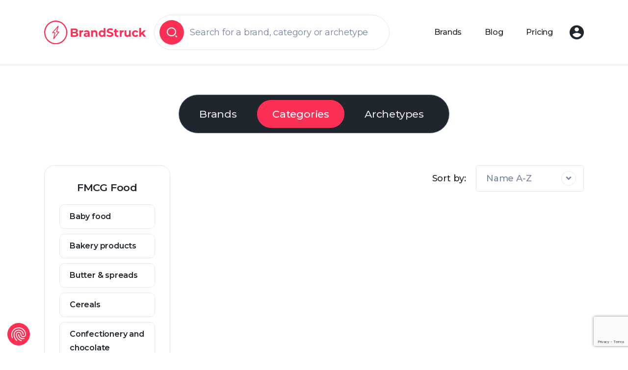

--- FILE ---
content_type: text/html; charset=UTF-8
request_url: https://brandstruck.co/category/fmcg-food/fruit-vegetables/
body_size: 11912
content:
<!doctype html>
<html lang="en-US">
<head>
    <!-- Google tag (gtag.js) -->
    <script async src="https://www.googletagmanager.com/gtag/js?id=G-RG08CXWGKV"></script>
    <script>
        window.dataLayer = window.dataLayer || [];
        function gtag(){dataLayer.push(arguments);}
        gtag('js', new Date());

        gtag('config', 'G-RG08CXWGKV');
    </script>

    
    <meta charset="UTF-8" />
    <meta name="viewport" content="width=device-width" />

    
	<meta charset="UTF-8" />
	<meta name="viewport" content="width=device-width, initial-scale=1" />
	<meta name='robots' content='index, follow, max-image-preview:large, max-snippet:-1, max-video-preview:-1' />

<!-- Google Tag Manager for WordPress by gtm4wp.com -->
<script data-cfasync="false" data-pagespeed-no-defer>
	var gtm4wp_datalayer_name = "dataLayer";
	var dataLayer = dataLayer || [];
</script>
<!-- End Google Tag Manager for WordPress by gtm4wp.com -->
	<!-- This site is optimized with the Yoast SEO plugin v22.3 - https://yoast.com/wordpress/plugins/seo/ -->
	<title>Category: Fruit &amp; vegetables | BrandStruck</title>
	<link rel="canonical" href="https://brandstruck.co/category/fmcg-food/fruit-vegetables/" />
	<meta property="og:locale" content="en_US" />
	<meta property="og:type" content="article" />
	<meta property="og:title" content="Category: Fruit &amp; vegetables | BrandStruck" />
	<meta property="og:url" content="https://brandstruck.co/category/fmcg-food/fruit-vegetables/" />
	<meta property="og:site_name" content="BrandStruck" />
	<meta name="twitter:card" content="summary_large_image" />
	<meta name="twitter:site" content="@BrandStruckCo" />
	<script type="application/ld+json" class="yoast-schema-graph">{"@context":"https://schema.org","@graph":[{"@type":"CollectionPage","@id":"https://brandstruck.co/category/fmcg-food/fruit-vegetables/","url":"https://brandstruck.co/category/fmcg-food/fruit-vegetables/","name":"Category: Fruit &amp; vegetables | BrandStruck","isPartOf":{"@id":"https://brandstruck.co/#website"},"breadcrumb":{"@id":"https://brandstruck.co/category/fmcg-food/fruit-vegetables/#breadcrumb"},"inLanguage":"en-US"},{"@type":"BreadcrumbList","@id":"https://brandstruck.co/category/fmcg-food/fruit-vegetables/#breadcrumb","itemListElement":[{"@type":"ListItem","position":1,"name":"Strona główna","item":"https://brandstruck.co/"},{"@type":"ListItem","position":2,"name":"FMCG Food","item":"https://brandstruck.co/category/fmcg-food/"},{"@type":"ListItem","position":3,"name":"Fruit &amp; vegetables"}]},{"@type":"WebSite","@id":"https://brandstruck.co/#website","url":"https://brandstruck.co/","name":"BrandStruck","description":"","potentialAction":[{"@type":"SearchAction","target":{"@type":"EntryPoint","urlTemplate":"https://brandstruck.co/?s={search_term_string}"},"query-input":"required name=search_term_string"}],"inLanguage":"en-US"}]}</script>
	<!-- / Yoast SEO plugin. -->


<link rel="alternate" type="application/rss+xml" title="BrandStruck &raquo; Feed" href="https://brandstruck.co/feed/" />
<link rel="alternate" type="application/rss+xml" title="BrandStruck &raquo; Comments Feed" href="https://brandstruck.co/comments/feed/" />
<link rel="alternate" type="application/rss+xml" title="BrandStruck &raquo; Fruit &amp; vegetables Category Feed" href="https://brandstruck.co/category/fmcg-food/fruit-vegetables/feed/" />
<style id='classic-theme-styles-inline-css' type='text/css'>
/*! This file is auto-generated */
.wp-block-button__link{color:#fff;background-color:#32373c;border-radius:9999px;box-shadow:none;text-decoration:none;padding:calc(.667em + 2px) calc(1.333em + 2px);font-size:1.125em}.wp-block-file__button{background:#32373c;color:#fff;text-decoration:none}
</style>
<link rel='stylesheet' id='contact-form-7-css' href='https://brandstruck.co/wp-content/plugins/contact-form-7/includes/css/styles.css?ver=5.8.3' type='text/css' media='all' />
<link rel='stylesheet' id='pmpro_frontend-css' href='https://brandstruck.co/wp-content/plugins/paid-memberships-pro/css/frontend.css?ver=2.12.10' type='text/css' media='screen' />
<link rel='stylesheet' id='pmpro_print-css' href='https://brandstruck.co/wp-content/plugins/paid-memberships-pro/css/print.css?ver=2.12.10' type='text/css' media='print' />
<link rel='stylesheet' id='pmpro-advanced-levels-styles-css' href='https://brandstruck.co/wp-content/plugins/pmpro-advanced-levels-shortcode/css/pmpro-advanced-levels.css?ver=6.4.1' type='text/css' media='all' />
<link rel='stylesheet' id='theme-my-login-css' href='https://brandstruck.co/wp-content/plugins/theme-my-login/assets/styles/theme-my-login.min.css?ver=7.1.6' type='text/css' media='all' />
<link rel='stylesheet' id='spu-public-css-css' href='https://brandstruck.co/wp-content/plugins/popups/public/assets/css/public.css?ver=1.5.1' type='text/css' media='all' />
<link rel='stylesheet' id='starter-theme-css' href='https://brandstruck.co/wp-content/themes/bstruck/dist/css/style.css?ver=1.0.1' type='text/css' media='all' />
<script type="text/javascript" src="https://brandstruck.co/wp-includes/js/jquery/jquery.min.js?ver=3.7.1" id="jquery-core-js"></script>
<script type="text/javascript" src="https://brandstruck.co/wp-includes/js/jquery/jquery-migrate.min.js?ver=3.4.1" id="jquery-migrate-js"></script>
<script type="text/javascript" src="https://brandstruck.co/wp-content/plugins/pmpro-nav-menus/widgets/block-widget.js?ver=6.4.1" id="pmpro-nav-menu-block-widget-js"></script>
<script type="text/javascript" src="https://brandstruck.co/wp-content/plugins/pmpro-group-accounts/js/pmprogroupacct-checkout.js?ver=1.0.1" id="pmprogroupacct-checkout-js"></script>
<link rel="https://api.w.org/" href="https://brandstruck.co/wp-json/" /><link rel="alternate" type="application/json" href="https://brandstruck.co/wp-json/wp/v2/categories/26" /><link rel="EditURI" type="application/rsd+xml" title="RSD" href="https://brandstruck.co/xmlrpc.php?rsd" />
<script type="text/javascript">//<![CDATA[
  function external_links_in_new_windows_loop() {
    if (!document.links) {
      document.links = document.getElementsByTagName('a');
    }
    var change_link = false;
    var force = '';
    var ignore = '';

    for (var t=0; t<document.links.length; t++) {
      var all_links = document.links[t];
      change_link = false;
      
      if(document.links[t].hasAttribute('onClick') == false) {
        // forced if the address starts with http (or also https), but does not link to the current domain
        if(all_links.href.search(/^http/) != -1 && all_links.href.search('brandstruck.co') == -1 && all_links.href.search(/^#/) == -1) {
          // console.log('Changed ' + all_links.href);
          change_link = true;
        }
          
        if(force != '' && all_links.href.search(force) != -1) {
          // forced
          // console.log('force ' + all_links.href);
          change_link = true;
        }
        
        if(ignore != '' && all_links.href.search(ignore) != -1) {
          // console.log('ignore ' + all_links.href);
          // ignored
          change_link = false;
        }

        if(change_link == true) {
          // console.log('Changed ' + all_links.href);
          document.links[t].setAttribute('onClick', 'javascript:window.open(\'' + all_links.href.replace(/'/g, '') + '\', \'_blank\', \'noopener\'); return false;');
          document.links[t].removeAttribute('target');
        }
      }
    }
  }
  
  // Load
  function external_links_in_new_windows_load(func)
  {  
    var oldonload = window.onload;
    if (typeof window.onload != 'function'){
      window.onload = func;
    } else {
      window.onload = function(){
        oldonload();
        func();
      }
    }
  }

  external_links_in_new_windows_load(external_links_in_new_windows_loop);
  //]]></script>

    <!-- Paid Memberships Pro - Google Analytics -->
    <script async src="https://www.googletagmanager.com/gtag/js?id=G-RG08CXWGKV"></script>
    <script >
			window.dataLayer = window.dataLayer || [];
			function gtag(){dataLayer.push(arguments);}
			gtag('js', new Date());
	        gtag('config', 
            'G-RG08CXWGKV',
            {
                'currency': 'GBP',
                                                                    'user_properties': {
                                        'membership_level': 'no_level',
                                        }
                            }
            );
		</script>
    
<!-- Google Tag Manager for WordPress by gtm4wp.com -->
<!-- GTM Container placement set to off -->
<script data-cfasync="false" data-pagespeed-no-defer>
	var dataLayer_content = {"visitorLoginState":"logged-out","visitorType":"visitor-logged-out","visitorUsername":"","pagePostType":false,"pagePostType2":"category-","pageCategory":[]};
	dataLayer.push( dataLayer_content );
</script>
<script type="text/javascript">
	console.warn && console.warn("[GTM4WP] Google Tag Manager container code placement set to OFF !!!");
	console.warn && console.warn("[GTM4WP] Data layer codes are active but GTM container must be loaded using custom coding !!!");
</script>
<!-- End Google Tag Manager for WordPress by gtm4wp.com --><link rel="icon" href="https://brandstruck.co/wp-content/uploads/2023/11/favicon-3-50x50.png" sizes="32x32" />
<link rel="icon" href="https://brandstruck.co/wp-content/uploads/2023/11/favicon-3.png" sizes="192x192" />
<link rel="apple-touch-icon" href="https://brandstruck.co/wp-content/uploads/2023/11/favicon-3.png" />
<meta name="msapplication-TileImage" content="https://brandstruck.co/wp-content/uploads/2023/11/favicon-3.png" />
		<style type="text/css" id="wp-custom-css">
			div#spu-359 {
    border-radius: 0px;
    padding:90px 40px 55px 40px;
    -webkit-box-shadow: 0 0 20px 0 rgba(0, 0, 0, 0.5);
    -moz-box-shadow: 0 0 20px 0 rgba(0, 0, 0, 0.5);
    box-shadow: 0 0 20px 0 rgba(0, 0, 0, 0.5);
    -webkit-appearance: none;
}
.bg-newsletter {
	width:100%;
	padding:100px 0;
	float:left; 
	background-image: linear-gradient(to top, #84c7d7, #b8e3eb);
}
.newsletter-top {
	color:#fff;
}
.newsletter-p {
	color:#798a92;
	font-size:16px;
	font-weight:400;
	clear: both;
	margin-top: 30px;
}
.wpcf7-response-output.wpcf7-display-none.wpcf7-mail-sent-ok {
    margin: 0;
    padding: 0;
    text-align: center;
    border: 0;
    color: #0b9147;
    font-size: 18px;
}
input.newsletter-input {
	background: url('https://brandstruck.co/wp-content/uploads/2023/11/iconContact.png') no-repeat scroll 15px 17px;
	padding-left:75px !important;
	width:100%;
	max-width:360px;
	background-color: #ffffff;
  	-webkit-box-shadow: inset 0 1px 4px 0 rgba(0, 0, 0, 0.3);
  	-moz-box-shadow: inset 0 1px 4px 0 rgba(0, 0, 0, 0.3);
  	box-shadow: inset 0 1px 4px 0 rgba(0, 0, 0, 0.3);
  	border:0;
  	line-height:60px;
  	padding:0;
  	font-size:20px;
  	color:#bbbbbb;
}
span.wpcf7-form-control-wrap.email-506 {
	float:left;
}
input.newsletter-submit {
	background-image: linear-gradient(to bottom, #28e1ff, #0ced97);
	-webkit-box-shadow: 0 1px 2px 0 rgba(0, 0, 0, 0.3);
	-moz-box-shadow: 0 1px 2px 0 rgba(0, 0, 0, 0.3);
	box-shadow: 0 1px 2px 0 rgba(0, 0, 0, 0.3);
	color:#fff;
	line-height:60px;
	border:0;
	padding:0 32px;
	font-size:20px;
}
input.newsletter-submit.disabled, input.send-contact.disabled {
	background-image: none !important;
	background-color: #bababa;
	color: #d6d6d6 !important;
	pointer-events: none;
	cursor: not-allowed;
}
.form-newsletter {
    padding: 0 75px;
    /*float: left;*/
    /*margin-bottom: 30px;*/
}
.form-newsletter-popup {
	padding: 0 30px;
	margin-bottom: 20px;
}
.form-newsletter-popup input.newsletter-submit {
	margin-left: 5px;
}

@media all and (min-width:1px) and (max-width:767px) {

	div#spu-bg-359 {
	    display: none !important;
	}
	div#spu-359 {
	    display: none !important;
	}
}		</style>
		<style id="wpforms-css-vars-root">
				:root {
					--wpforms-field-border-radius: 3px;
--wpforms-field-background-color: #ffffff;
--wpforms-field-border-color: rgba( 0, 0, 0, 0.25 );
--wpforms-field-text-color: rgba( 0, 0, 0, 0.7 );
--wpforms-label-color: rgba( 0, 0, 0, 0.85 );
--wpforms-label-sublabel-color: rgba( 0, 0, 0, 0.55 );
--wpforms-label-error-color: #d63637;
--wpforms-button-border-radius: 3px;
--wpforms-button-background-color: #066aab;
--wpforms-button-text-color: #ffffff;
--wpforms-page-break-color: #066aab;
--wpforms-field-size-input-height: 43px;
--wpforms-field-size-input-spacing: 15px;
--wpforms-field-size-font-size: 16px;
--wpforms-field-size-line-height: 19px;
--wpforms-field-size-padding-h: 14px;
--wpforms-field-size-checkbox-size: 16px;
--wpforms-field-size-sublabel-spacing: 5px;
--wpforms-field-size-icon-size: 1;
--wpforms-label-size-font-size: 16px;
--wpforms-label-size-line-height: 19px;
--wpforms-label-size-sublabel-font-size: 14px;
--wpforms-label-size-sublabel-line-height: 17px;
--wpforms-button-size-font-size: 17px;
--wpforms-button-size-height: 41px;
--wpforms-button-size-padding-h: 15px;
--wpforms-button-size-margin-top: 10px;

				}
			</style>
    <script src="https://consent.cookiefirst.com/sites/brandstruck.co-40cc4101-9e25-4e48-a8c7-42da372af7eb/consent.js"></script>
<meta name="google-site-verification" content="b9MlmJemk7RbpDwb__8yQdiWVXmcHSAjn8JttMYBKX0" />    <link rel="stylesheet" href="https://brandstruck.co/wp-content/themes/bstruck/css/custom.css" type="text/css" />
</head>

<body class="archive category category-fruit-vegetables category-26 wp-embed-responsive">

<!--start header section-->
<header class="header zi-9 bg-white border-end-0 border-top-0 border-start-0 border border-grey position-relative py-xl-3">
    <nav class="navbar navbar-expand-xl bg-white py-0">
        <div class="container px-2">
            <a class="navbar-brand p-0" href="https://brandstruck.co/">
                <img src="https://brandstruck.co/wp-content/uploads/2023/11/logo.svg" alt="logo" class="w-100 object-fit-cover py-s">
            </a>
            <div class="search-bar-wrap d-xl-block d-none">
                <div class="search-bar top border-grey border rounded-pill p-1 d-flex align-items-center justify-content-center">
                    <span class="border-0 bg-primary rounded-pill d-flex align-items-center justify-content-center">
                        <i class="icon-search text-white"></i>
                    </span>
                    <input type="text" class="form-control border-0 fs-m shadow-none" placeholder="Search for a brand, category or archetype"/>
               </div>
                <p class="mb-0 text-center search-bar-desc fw-medium fs-m d-none">Search for a brand, category or archetype </p>
            </div>
            <button type="button" class="navbar-toggler border-0 top-0" id="toggle-btn" aria-label="toggle-btn">
                <span class="navbar-toggler-icon bar1 mt-0"></span>
                <span class="navbar-toggler-icon bar2"></span>
                <span class="navbar-toggler-icon bar3 mb-0"></span>
            </button>
            <div class="navbar-menu collapse navbar-collapse flex-grow-0" id="main-menu">
                <ul class="d-xl-none mx-auto mobile-list list-unstyled mt-s py-4 pb-6 px-xl-2 px-md-4 px-2">
                    <li>
                        <div data-bs-toggle="offcanvas" data-bs-target="#offcanvasSearch" role="button" aria-controls="offcanvasSearch" class="search-bar top border-grey border rounded-pill p-1 d-flex align-items-center justify-content-center">
                            <span class="border-0 bg-primary rounded-pill d-flex align-items-center justify-content-center">
                                <i class="icon-search text-white"></i>
                            </span>
                            <input type="text" class="form-control border-0 fs-m shadow-none" placeholder="Search for a brand">
                        </div>
                    </li>
                    <li>
                        <a data-bs-toggle="offcanvas" href="#offcanvasCategory" role="button" aria-controls="offcanvasCategory" class="d-block text-center p-2 rounded-pill border-grey border text-secondary">Search by Category</a>
                    </li>
                    <li>
                        <a data-bs-toggle="offcanvas" href="#offcanvasArchetype" role="button" aria-controls="offcanvasArchetype" class="d-block text-center p-2 rounded-pill border-grey border text-secondary">Search by Archetype</a>
                    </li>
                </ul>
                                    <ul class="navbar-nav ms-auto mb-2 mb-lg-0 align-items-center px-xl-0 px-md-4 px-2">
                                                    <li class="nav-item me-md-s ">
                                <a class="nav-link fw-medium text-secondary px-2 fs-s py-md-s py-1" aria-current="page" href="https://brandstruck.co/brands/">Brands</a>
                            </li>
                                                        <li class="nav-item me-md-s ">
                                <a class="nav-link fw-medium text-secondary px-2 fs-s py-md-s py-1" aria-current="page" href="https://brandstruck.co/blog/">Blog</a>
                            </li>
                                                        <li class="nav-item me-md-s ">
                                <a class="nav-link fw-medium text-secondary px-2 fs-s py-md-s py-1" aria-current="page" href="https://brandstruck.co/pricing/">Pricing</a>
                            </li>
                                                         <li class="nav-item d-xl-block d-none">
                                <button class="nav-link login fw-medium text-secondary pe-0 d-flex align-items-center justify-content-center" data-bs-toggle="modal" data-bs-target="#login-modal" class="login">
                                    <i class="icon-user user-icon"></i>
                                </button>
                            </li>
                                                    
                        
                        <li class="nav-item login d-xl-none d-block">
                            <a class="btn btn-primary fw-medium pe-0 d-flex align-items-center justify-content-center" href="https://brandstruck.co/login/">
                                <span class="d-xl-none">Login</span>
                                <i class="icon-user user-icon"></i>
                            </a>
                        </li>
                    </ul>
                                </div>
        </div>
    </nav>
    <!-- header bottom section -->
    <div class="header-bottom bg-white pb-3 position-absolute w-100 d-none">
        <div class="search-bar-bottom d-flex align-items-center justify-content-between mx-auto border-grey border rounded-pill">
            <div class="search-bar border d-flex align-items-center p-1 pe-2 rounded-pill">
                        <span class="border-0 bg-primary rounded-pill d-flex align-items-center justify-content-center">
                            <i class="icon-search text-white"></i>
                        </span>
                <input type="text" id="search-input" class="form-control bg-transparent border-0 fs-m shadow-none pe-s" placeholder="Search for a brand"/>
                <div class="bg-dark-grey p-s rounded-pill d-none align-items-center justify-content-center cross-icon-wrap">
                    <i class="icon-close text-white"></i>
                </div>
            </div>
            <ul class="nav nav-pills mb-0" id="pills-tab" role="tablist">
                <li class="nav-item" role="presentation">
                    <button class="nav-link rounded-pill position-relative" id="pills-category-tab" data-bs-toggle="pill" data-bs-target="#pills-category" type="button" role="tab" aria-controls="pills-category" aria-selected="false">Categories</button>
                </li>
                <li class="nav-item" role="presentation">
                    <button class="nav-link rounded-pill position-relative" id="pills-archetype-tab" data-bs-toggle="pill" data-bs-target="#pills-archetype" type="button" role="tab" aria-controls="pills-archetype" aria-selected="false">Archetypes</button>
                </li>
            </ul>
        </div>

        <div class="content-wrapper position-absolute w-100 mx-auto">
            <div class="search-result d-none rounded-5 mx-auto p-1 bg-white"></div>
            <div class="tab-content bg-white mx-auto rounded-5" id="pills-tabContent">
                <div class="tab-pane p-2" id="pills-category" role="tabpanel" aria-labelledby="pills-category-tab" tabindex="0">
                                            <div class="row gx-md-4">
                            <div class="col-md-4">
                                <ul class="list-unstyled mb-0">
                                        
                                        <li class="border border-grey rounded-3 lh-sm">
                                            <a class="py-s text-secondary" href="https://brandstruck.co/category/agriculture/">Agriculture </a>
                                        </li>
                                            
                                        <li class="border border-grey rounded-3 lh-sm">
                                            <a class="py-s text-secondary" href="https://brandstruck.co/category/apparel/">Apparel </a>
                                        </li>
                                            
                                        <li class="border border-grey rounded-3 lh-sm">
                                            <a class="py-s text-secondary" href="https://brandstruck.co/category/automotive/">Automotive </a>
                                        </li>
                                            
                                        <li class="border border-grey rounded-3 lh-sm">
                                            <a class="py-s text-secondary" href="https://brandstruck.co/category/education-art/">Education &amp; art </a>
                                        </li>
                                            
                                        <li class="border border-grey rounded-3 lh-sm">
                                            <a class="py-s text-secondary" href="https://brandstruck.co/category/electronics-technology/">Electronics &amp; technology </a>
                                        </li>
                                            
                                        <li class="border border-grey rounded-3 lh-sm">
                                            <a class="py-s text-secondary" href="https://brandstruck.co/category/energy/">Energy </a>
                                        </li>
                                            
                                        <li class="border border-grey rounded-3 lh-sm">
                                            <a class="py-s text-secondary" href="https://brandstruck.co/category/financial-services/">Financial services </a>
                                        </li>
                                            
                                        <li class="border border-grey rounded-3 lh-sm">
                                            <a class="py-s text-secondary" href="https://brandstruck.co/category/fmcg-alcoholic-beverages/">FMCG Alcoholic beverages </a>
                                        </li>
                                        </ul></div><div class="col-md-4"><ul class="list-unstyled mb-0">    
                                        <li class="border border-grey rounded-3 lh-sm">
                                            <a class="py-s text-secondary" href="https://brandstruck.co/category/fmcg-food/">FMCG Food </a>
                                        </li>
                                            
                                        <li class="border border-grey rounded-3 lh-sm">
                                            <a class="py-s text-secondary" href="https://brandstruck.co/category/fmcg-household-products/">FMCG Household products </a>
                                        </li>
                                            
                                        <li class="border border-grey rounded-3 lh-sm">
                                            <a class="py-s text-secondary" href="https://brandstruck.co/category/fmcg-non-alcoholic-beverages/">FMCG Non-alcoholic beverages </a>
                                        </li>
                                            
                                        <li class="border border-grey rounded-3 lh-sm">
                                            <a class="py-s text-secondary" href="https://brandstruck.co/category/fmcg-personal-care-beauty/">FMCG Personal care &amp; beauty </a>
                                        </li>
                                            
                                        <li class="border border-grey rounded-3 lh-sm">
                                            <a class="py-s text-secondary" href="https://brandstruck.co/category/gyms-fitness-centres/">Gyms &amp; fitness centres </a>
                                        </li>
                                            
                                        <li class="border border-grey rounded-3 lh-sm">
                                            <a class="py-s text-secondary" href="https://brandstruck.co/category/kids-products/">Kids products </a>
                                        </li>
                                            
                                        <li class="border border-grey rounded-3 lh-sm">
                                            <a class="py-s text-secondary" href="https://brandstruck.co/category/manufacturing/">Manufacturing </a>
                                        </li>
                                            
                                        <li class="border border-grey rounded-3 lh-sm">
                                            <a class="py-s text-secondary" href="https://brandstruck.co/category/media-entertainment/">Media &amp; entertainment </a>
                                        </li>
                                        </ul></div><div class="col-md-4"><ul class="list-unstyled mb-0">    
                                        <li class="border border-grey rounded-3 lh-sm">
                                            <a class="py-s text-secondary" href="https://brandstruck.co/category/non-profit-organisations/">Non-profit organisations </a>
                                        </li>
                                            
                                        <li class="border border-grey rounded-3 lh-sm">
                                            <a class="py-s text-secondary" href="https://brandstruck.co/category/pharmaceuticals-and-healthcare-products/">Pharmaceuticals and healthcare products </a>
                                        </li>
                                            
                                        <li class="border border-grey rounded-3 lh-sm">
                                            <a class="py-s text-secondary" href="https://brandstruck.co/category/professional-services/">Professional services </a>
                                        </li>
                                            
                                        <li class="border border-grey rounded-3 lh-sm">
                                            <a class="py-s text-secondary" href="https://brandstruck.co/category/real-estate/">Real estate </a>
                                        </li>
                                            
                                        <li class="border border-grey rounded-3 lh-sm">
                                            <a class="py-s text-secondary" href="https://brandstruck.co/category/restaurants/">Restaurants </a>
                                        </li>
                                            
                                        <li class="border border-grey rounded-3 lh-sm">
                                            <a class="py-s text-secondary" href="https://brandstruck.co/category/retail/">Retail </a>
                                        </li>
                                            
                                        <li class="border border-grey rounded-3 lh-sm">
                                            <a class="py-s text-secondary" href="https://brandstruck.co/category/telecommunications/">Telecommunications </a>
                                        </li>
                                            
                                        <li class="border border-grey rounded-3 lh-sm">
                                            <a class="py-s text-secondary" href="https://brandstruck.co/category/travel-transportation/">Travel &amp; transportation </a>
                                        </li>
                                                                        </ul>
                            </div>
                        </div>
                                        </div>
                <div class="tab-pane p-2 pt-0" id="pills-archetype" role="tabpanel" aria-labelledby="pills-archetype-tab" tabindex="0">
                                                
                                <div class="row gx-md-2 gy-md-2 g-1 gap-md-0 mt-md-0 mt-4">
                                                                            <div class="col-lg-3 col-md-6">
                                            <a class="nav-link active p-0 h-100" aria-current="tag" href="https://brandstruck.co/archetype/the-caregiver/">
                                                <div class="icon-content p-2 rounded-6 d-flex align-items-center justify-content-between flex-column h-100 archetypes-iconView">
                                                    <div class="img-wrap w-100">
                                                        <div class="ratio ratio-49x43">
                                                            <img src="https://brandstruck.co/wp-content/uploads/2023/11/icon1.svg" alt="icon image" class="object-fit-contain">
                                                        </div>
                                                    </div>
                                                    <h6 class="fs-s fw-semibold font-montserrat mt-1 mb-0 text-secondary text-md-center">The Caregiver</h6>
                                                </div>
                                            </a>
                                        </div>
                                                                                <div class="col-lg-3 col-md-6">
                                            <a class="nav-link active p-0 h-100" aria-current="tag" href="https://brandstruck.co/archetype/the-creator/">
                                                <div class="icon-content p-2 rounded-6 d-flex align-items-center justify-content-between flex-column h-100 archetypes-iconView">
                                                    <div class="img-wrap w-100">
                                                        <div class="ratio ratio-49x43">
                                                            <img src="https://brandstruck.co/wp-content/uploads/2023/11/icon2.svg" alt="icon image" class="object-fit-contain">
                                                        </div>
                                                    </div>
                                                    <h6 class="fs-s fw-semibold font-montserrat mt-1 mb-0 text-secondary text-md-center">The Creator</h6>
                                                </div>
                                            </a>
                                        </div>
                                                                                <div class="col-lg-3 col-md-6">
                                            <a class="nav-link active p-0 h-100" aria-current="tag" href="https://brandstruck.co/archetype/the-explorer/">
                                                <div class="icon-content p-2 rounded-6 d-flex align-items-center justify-content-between flex-column h-100 archetypes-iconView">
                                                    <div class="img-wrap w-100">
                                                        <div class="ratio ratio-49x43">
                                                            <img src="https://brandstruck.co/wp-content/uploads/2023/11/icon3.svg" alt="icon image" class="object-fit-contain">
                                                        </div>
                                                    </div>
                                                    <h6 class="fs-s fw-semibold font-montserrat mt-1 mb-0 text-secondary text-md-center">The Explorer</h6>
                                                </div>
                                            </a>
                                        </div>
                                                                                <div class="col-lg-3 col-md-6">
                                            <a class="nav-link active p-0 h-100" aria-current="tag" href="https://brandstruck.co/archetype/the-hero/">
                                                <div class="icon-content p-2 rounded-6 d-flex align-items-center justify-content-between flex-column h-100 archetypes-iconView">
                                                    <div class="img-wrap w-100">
                                                        <div class="ratio ratio-49x43">
                                                            <img src="https://brandstruck.co/wp-content/uploads/2023/11/icon4.svg" alt="icon image" class="object-fit-contain">
                                                        </div>
                                                    </div>
                                                    <h6 class="fs-s fw-semibold font-montserrat mt-1 mb-0 text-secondary text-md-center">The Hero</h6>
                                                </div>
                                            </a>
                                        </div>
                                                                                <div class="col-lg-3 col-md-6">
                                            <a class="nav-link active p-0 h-100" aria-current="tag" href="https://brandstruck.co/archetype/the-innocent/">
                                                <div class="icon-content p-2 rounded-6 d-flex align-items-center justify-content-between flex-column h-100 archetypes-iconView">
                                                    <div class="img-wrap w-100">
                                                        <div class="ratio ratio-49x43">
                                                            <img src="https://brandstruck.co/wp-content/uploads/2023/11/icon5.svg" alt="icon image" class="object-fit-contain">
                                                        </div>
                                                    </div>
                                                    <h6 class="fs-s fw-semibold font-montserrat mt-1 mb-0 text-secondary text-md-center">The Innocent</h6>
                                                </div>
                                            </a>
                                        </div>
                                                                                <div class="col-lg-3 col-md-6">
                                            <a class="nav-link active p-0 h-100" aria-current="tag" href="https://brandstruck.co/archetype/the-jester/">
                                                <div class="icon-content p-2 rounded-6 d-flex align-items-center justify-content-between flex-column h-100 archetypes-iconView">
                                                    <div class="img-wrap w-100">
                                                        <div class="ratio ratio-49x43">
                                                            <img src="https://brandstruck.co/wp-content/uploads/2023/11/icon6.svg" alt="icon image" class="object-fit-contain">
                                                        </div>
                                                    </div>
                                                    <h6 class="fs-s fw-semibold font-montserrat mt-1 mb-0 text-secondary text-md-center">The Jester</h6>
                                                </div>
                                            </a>
                                        </div>
                                                                                <div class="col-lg-3 col-md-6">
                                            <a class="nav-link active p-0 h-100" aria-current="tag" href="https://brandstruck.co/archetype/the-lover/">
                                                <div class="icon-content p-2 rounded-6 d-flex align-items-center justify-content-between flex-column h-100 archetypes-iconView">
                                                    <div class="img-wrap w-100">
                                                        <div class="ratio ratio-49x43">
                                                            <img src="https://brandstruck.co/wp-content/uploads/2023/11/icon7.svg" alt="icon image" class="object-fit-contain">
                                                        </div>
                                                    </div>
                                                    <h6 class="fs-s fw-semibold font-montserrat mt-1 mb-0 text-secondary text-md-center">The Lover</h6>
                                                </div>
                                            </a>
                                        </div>
                                                                                <div class="col-lg-3 col-md-6">
                                            <a class="nav-link active p-0 h-100" aria-current="tag" href="https://brandstruck.co/archetype/the-magician/">
                                                <div class="icon-content p-2 rounded-6 d-flex align-items-center justify-content-between flex-column h-100 archetypes-iconView">
                                                    <div class="img-wrap w-100">
                                                        <div class="ratio ratio-49x43">
                                                            <img src="https://brandstruck.co/wp-content/uploads/2023/11/icon8.svg" alt="icon image" class="object-fit-contain">
                                                        </div>
                                                    </div>
                                                    <h6 class="fs-s fw-semibold font-montserrat mt-1 mb-0 text-secondary text-md-center">The Magician</h6>
                                                </div>
                                            </a>
                                        </div>
                                                                                <div class="col-lg-3 col-md-6">
                                            <a class="nav-link active p-0 h-100" aria-current="tag" href="https://brandstruck.co/archetype/the-outlaw/">
                                                <div class="icon-content p-2 rounded-6 d-flex align-items-center justify-content-between flex-column h-100 archetypes-iconView">
                                                    <div class="img-wrap w-100">
                                                        <div class="ratio ratio-49x43">
                                                            <img src="https://brandstruck.co/wp-content/uploads/2023/11/icon9.svg" alt="icon image" class="object-fit-contain">
                                                        </div>
                                                    </div>
                                                    <h6 class="fs-s fw-semibold font-montserrat mt-1 mb-0 text-secondary text-md-center">The Outlaw</h6>
                                                </div>
                                            </a>
                                        </div>
                                                                                <div class="col-lg-3 col-md-6">
                                            <a class="nav-link active p-0 h-100" aria-current="tag" href="https://brandstruck.co/archetype/the-regular/">
                                                <div class="icon-content p-2 rounded-6 d-flex align-items-center justify-content-between flex-column h-100 archetypes-iconView">
                                                    <div class="img-wrap w-100">
                                                        <div class="ratio ratio-49x43">
                                                            <img src="https://brandstruck.co/wp-content/uploads/2023/11/icon10.svg" alt="icon image" class="object-fit-contain">
                                                        </div>
                                                    </div>
                                                    <h6 class="fs-s fw-semibold font-montserrat mt-1 mb-0 text-secondary text-md-center">The Regular Guy</h6>
                                                </div>
                                            </a>
                                        </div>
                                                                                <div class="col-lg-3 col-md-6">
                                            <a class="nav-link active p-0 h-100" aria-current="tag" href="https://brandstruck.co/archetype/the-ruler/">
                                                <div class="icon-content p-2 rounded-6 d-flex align-items-center justify-content-between flex-column h-100 archetypes-iconView">
                                                    <div class="img-wrap w-100">
                                                        <div class="ratio ratio-49x43">
                                                            <img src="https://brandstruck.co/wp-content/uploads/2023/11/icon11.svg" alt="icon image" class="object-fit-contain">
                                                        </div>
                                                    </div>
                                                    <h6 class="fs-s fw-semibold font-montserrat mt-1 mb-0 text-secondary text-md-center">The Ruler</h6>
                                                </div>
                                            </a>
                                        </div>
                                                                                <div class="col-lg-3 col-md-6">
                                            <a class="nav-link active p-0 h-100" aria-current="tag" href="https://brandstruck.co/archetype/the-sage/">
                                                <div class="icon-content p-2 rounded-6 d-flex align-items-center justify-content-between flex-column h-100 archetypes-iconView">
                                                    <div class="img-wrap w-100">
                                                        <div class="ratio ratio-49x43">
                                                            <img src="https://brandstruck.co/wp-content/uploads/2023/11/icon12.svg" alt="icon image" class="object-fit-contain">
                                                        </div>
                                                    </div>
                                                    <h6 class="fs-s fw-semibold font-montserrat mt-1 mb-0 text-secondary text-md-center">The Sage</h6>
                                                </div>
                                            </a>
                                        </div>
                                                                
                                </div>
                            
                                        </div>
            </div>
        </div>
    </div>
</header>

<div class="offcanvas offcanvas-end bg-white" tabindex="-1" id="offcanvasSearch" aria-labelledby="offcanvasExampleLabel">
    <div class="offcanvas-header p-2 flex-column">
        <button type="button" class="back-btn fw-semibold text-dark-grey w-100 d-inline-flex align-items-center border-0 bg-transparent justify-content-center" data-bs-dismiss="offcanvas" aria-label="Close">
            <span class="border border-dark-grey rounded-pill d-flex align-items-center justify-content-center me-1">
                <i class="icon-left-arrow"></i>
            </span>
            Back
        </button>
        <div class="search-bar top border rounded-pill p-1 pe-2 mt-3 d-flex align-items-center justify-content-center">
            <span class="border-0 bg-primary rounded-pill d-flex align-items-center justify-content-center">
                <i class="icon-search text-white"></i>
            </span>
            <input type="text" id="search-mob-input" class="form-control border-0 fs-m shadow-none" placeholder="Search for a brand">
            <div class="bg-dark-grey p-s rounded-pill d-none align-items-center justify-content-center cross-icon-wrap">
                <i class="icon-close text-white"></i>
            </div>
        </div>
    </div>
    <div class="offcanvas-body p-2 pt-0 me-1">
        <div class="rounded-3 mx-auto py-2 pt-0 bg-white search-bar-result"></div>
    </div>
</div>
<div class="offcanvas offcanvas-category offcanvas-end bg-white" tabindex="-1" id="offcanvasCategory" aria-labelledby="offcanvasExampleLabel">
    <div class="offcanvas-header p-2 flex-column">
        <button type="button" class="back-btn fw-semibold text-dark-grey w-100 d-inline-flex align-items-center border-0 bg-transparent justify-content-center" data-bs-dismiss="offcanvas" aria-label="Close">
            <span class="border border-dark-grey rounded-pill d-flex align-items-center justify-content-center me-1">
                <i class="icon-left-arrow"></i>
            </span>
            Back
        </button>
        <h6 class="text-center text-secondary mb-0 mt-3">Search by Category</h6>
    </div>
    <div class="offcanvas-body p-2 pt-0 me-1">
                <ul class="list-unstyled mb-0">
                                <li class="border border-grey rounded-3">
                        <a class="text-secondary fw-medium" href="https://brandstruck.co/category/agriculture/">Agriculture </a>
                    </li>
                                    <li class="border border-grey rounded-3">
                        <a class="text-secondary fw-medium" href="https://brandstruck.co/category/apparel/">Apparel </a>
                    </li>
                                    <li class="border border-grey rounded-3">
                        <a class="text-secondary fw-medium" href="https://brandstruck.co/category/automotive/">Automotive </a>
                    </li>
                                    <li class="border border-grey rounded-3">
                        <a class="text-secondary fw-medium" href="https://brandstruck.co/category/education-art/">Education &amp; art </a>
                    </li>
                                    <li class="border border-grey rounded-3">
                        <a class="text-secondary fw-medium" href="https://brandstruck.co/category/electronics-technology/">Electronics &amp; technology </a>
                    </li>
                                    <li class="border border-grey rounded-3">
                        <a class="text-secondary fw-medium" href="https://brandstruck.co/category/energy/">Energy </a>
                    </li>
                                    <li class="border border-grey rounded-3">
                        <a class="text-secondary fw-medium" href="https://brandstruck.co/category/financial-services/">Financial services </a>
                    </li>
                                    <li class="border border-grey rounded-3">
                        <a class="text-secondary fw-medium" href="https://brandstruck.co/category/fmcg-alcoholic-beverages/">FMCG Alcoholic beverages </a>
                    </li>
                                    <li class="border border-grey rounded-3">
                        <a class="text-secondary fw-medium" href="https://brandstruck.co/category/fmcg-food/">FMCG Food </a>
                    </li>
                                    <li class="border border-grey rounded-3">
                        <a class="text-secondary fw-medium" href="https://brandstruck.co/category/fmcg-household-products/">FMCG Household products </a>
                    </li>
                                    <li class="border border-grey rounded-3">
                        <a class="text-secondary fw-medium" href="https://brandstruck.co/category/fmcg-non-alcoholic-beverages/">FMCG Non-alcoholic beverages </a>
                    </li>
                                    <li class="border border-grey rounded-3">
                        <a class="text-secondary fw-medium" href="https://brandstruck.co/category/fmcg-personal-care-beauty/">FMCG Personal care &amp; beauty </a>
                    </li>
                                    <li class="border border-grey rounded-3">
                        <a class="text-secondary fw-medium" href="https://brandstruck.co/category/gyms-fitness-centres/">Gyms &amp; fitness centres </a>
                    </li>
                                    <li class="border border-grey rounded-3">
                        <a class="text-secondary fw-medium" href="https://brandstruck.co/category/kids-products/">Kids products </a>
                    </li>
                                    <li class="border border-grey rounded-3">
                        <a class="text-secondary fw-medium" href="https://brandstruck.co/category/manufacturing/">Manufacturing </a>
                    </li>
                                    <li class="border border-grey rounded-3">
                        <a class="text-secondary fw-medium" href="https://brandstruck.co/category/media-entertainment/">Media &amp; entertainment </a>
                    </li>
                                    <li class="border border-grey rounded-3">
                        <a class="text-secondary fw-medium" href="https://brandstruck.co/category/non-profit-organisations/">Non-profit organisations </a>
                    </li>
                                    <li class="border border-grey rounded-3">
                        <a class="text-secondary fw-medium" href="https://brandstruck.co/category/pharmaceuticals-and-healthcare-products/">Pharmaceuticals and healthcare products </a>
                    </li>
                                    <li class="border border-grey rounded-3">
                        <a class="text-secondary fw-medium" href="https://brandstruck.co/category/professional-services/">Professional services </a>
                    </li>
                                    <li class="border border-grey rounded-3">
                        <a class="text-secondary fw-medium" href="https://brandstruck.co/category/real-estate/">Real estate </a>
                    </li>
                                    <li class="border border-grey rounded-3">
                        <a class="text-secondary fw-medium" href="https://brandstruck.co/category/restaurants/">Restaurants </a>
                    </li>
                                    <li class="border border-grey rounded-3">
                        <a class="text-secondary fw-medium" href="https://brandstruck.co/category/retail/">Retail </a>
                    </li>
                                    <li class="border border-grey rounded-3">
                        <a class="text-secondary fw-medium" href="https://brandstruck.co/category/telecommunications/">Telecommunications </a>
                    </li>
                                    <li class="border border-grey rounded-3">
                        <a class="text-secondary fw-medium" href="https://brandstruck.co/category/travel-transportation/">Travel &amp; transportation </a>
                    </li>
                            </ul>
            </div>
</div>
<div class="offcanvas offcanvas-archetypes offcanvas-end bg-white" tabindex="-1" id="offcanvasArchetype" aria-labelledby="offcanvasExampleLabel">
    <div class="offcanvas-header p-2 flex-column">
        <button type="button" class="back-btn fw-semibold text-dark-grey w-100 d-inline-flex align-items-center border-0 bg-transparent justify-content-center" data-bs-dismiss="offcanvas" aria-label="Close">
            <span class="border border-dark-grey rounded-pill d-flex align-items-center justify-content-center me-1">
                <i class="icon-left-arrow"></i>
            </span>
            Back
        </button>
        <h6 class="text-center text-secondary mb-0 mt-3">Search by Archetype</h6>
    </div>
    <div class="offcanvas-body p-2 pt-0 me-1">
                        <ul class="list-unstyled mb-0">
                                        <li>
                            <a class="nav-link active p-0 h-100" aria-current="tag" href="https://brandstruck.co/archetype/the-caregiver/">
                                <div class="icon-content py-2 px-3 rounded-6 d-flex align-items-center justify-content-between flex-column h-100 archetypes-iconView">
                                    <div class="img-wrap p-0 w-100">
                                        <div class="ratio ratio-49x43">
                                            <img src="https://brandstruck.co/wp-content/uploads/2023/11/icon1.svg" alt="icon image" class="object-fit-none">
                                        </div>
                                    </div>
                                    <h6 class="fs-s fw-semibold font-montserrat mt-2 mb-0 text-secondary text-md-center">The Caregiver</h6>
                                </div>
                            </a>
                        </li>
                                                <li>
                            <a class="nav-link active p-0 h-100" aria-current="tag" href="https://brandstruck.co/archetype/the-creator/">
                                <div class="icon-content py-2 px-3 rounded-6 d-flex align-items-center justify-content-between flex-column h-100 archetypes-iconView">
                                    <div class="img-wrap p-0 w-100">
                                        <div class="ratio ratio-49x43">
                                            <img src="https://brandstruck.co/wp-content/uploads/2023/11/icon2.svg" alt="icon image" class="object-fit-none">
                                        </div>
                                    </div>
                                    <h6 class="fs-s fw-semibold font-montserrat mt-2 mb-0 text-secondary text-md-center">The Creator</h6>
                                </div>
                            </a>
                        </li>
                                                <li>
                            <a class="nav-link active p-0 h-100" aria-current="tag" href="https://brandstruck.co/archetype/the-explorer/">
                                <div class="icon-content py-2 px-3 rounded-6 d-flex align-items-center justify-content-between flex-column h-100 archetypes-iconView">
                                    <div class="img-wrap p-0 w-100">
                                        <div class="ratio ratio-49x43">
                                            <img src="https://brandstruck.co/wp-content/uploads/2023/11/icon3.svg" alt="icon image" class="object-fit-none">
                                        </div>
                                    </div>
                                    <h6 class="fs-s fw-semibold font-montserrat mt-2 mb-0 text-secondary text-md-center">The Explorer</h6>
                                </div>
                            </a>
                        </li>
                                                <li>
                            <a class="nav-link active p-0 h-100" aria-current="tag" href="https://brandstruck.co/archetype/the-hero/">
                                <div class="icon-content py-2 px-3 rounded-6 d-flex align-items-center justify-content-between flex-column h-100 archetypes-iconView">
                                    <div class="img-wrap p-0 w-100">
                                        <div class="ratio ratio-49x43">
                                            <img src="https://brandstruck.co/wp-content/uploads/2023/11/icon4.svg" alt="icon image" class="object-fit-none">
                                        </div>
                                    </div>
                                    <h6 class="fs-s fw-semibold font-montserrat mt-2 mb-0 text-secondary text-md-center">The Hero</h6>
                                </div>
                            </a>
                        </li>
                                                <li>
                            <a class="nav-link active p-0 h-100" aria-current="tag" href="https://brandstruck.co/archetype/the-innocent/">
                                <div class="icon-content py-2 px-3 rounded-6 d-flex align-items-center justify-content-between flex-column h-100 archetypes-iconView">
                                    <div class="img-wrap p-0 w-100">
                                        <div class="ratio ratio-49x43">
                                            <img src="https://brandstruck.co/wp-content/uploads/2023/11/icon5.svg" alt="icon image" class="object-fit-none">
                                        </div>
                                    </div>
                                    <h6 class="fs-s fw-semibold font-montserrat mt-2 mb-0 text-secondary text-md-center">The Innocent</h6>
                                </div>
                            </a>
                        </li>
                                                <li>
                            <a class="nav-link active p-0 h-100" aria-current="tag" href="https://brandstruck.co/archetype/the-jester/">
                                <div class="icon-content py-2 px-3 rounded-6 d-flex align-items-center justify-content-between flex-column h-100 archetypes-iconView">
                                    <div class="img-wrap p-0 w-100">
                                        <div class="ratio ratio-49x43">
                                            <img src="https://brandstruck.co/wp-content/uploads/2023/11/icon6.svg" alt="icon image" class="object-fit-none">
                                        </div>
                                    </div>
                                    <h6 class="fs-s fw-semibold font-montserrat mt-2 mb-0 text-secondary text-md-center">The Jester</h6>
                                </div>
                            </a>
                        </li>
                                                <li>
                            <a class="nav-link active p-0 h-100" aria-current="tag" href="https://brandstruck.co/archetype/the-lover/">
                                <div class="icon-content py-2 px-3 rounded-6 d-flex align-items-center justify-content-between flex-column h-100 archetypes-iconView">
                                    <div class="img-wrap p-0 w-100">
                                        <div class="ratio ratio-49x43">
                                            <img src="https://brandstruck.co/wp-content/uploads/2023/11/icon7.svg" alt="icon image" class="object-fit-none">
                                        </div>
                                    </div>
                                    <h6 class="fs-s fw-semibold font-montserrat mt-2 mb-0 text-secondary text-md-center">The Lover</h6>
                                </div>
                            </a>
                        </li>
                                                <li>
                            <a class="nav-link active p-0 h-100" aria-current="tag" href="https://brandstruck.co/archetype/the-magician/">
                                <div class="icon-content py-2 px-3 rounded-6 d-flex align-items-center justify-content-between flex-column h-100 archetypes-iconView">
                                    <div class="img-wrap p-0 w-100">
                                        <div class="ratio ratio-49x43">
                                            <img src="https://brandstruck.co/wp-content/uploads/2023/11/icon8.svg" alt="icon image" class="object-fit-none">
                                        </div>
                                    </div>
                                    <h6 class="fs-s fw-semibold font-montserrat mt-2 mb-0 text-secondary text-md-center">The Magician</h6>
                                </div>
                            </a>
                        </li>
                                                <li>
                            <a class="nav-link active p-0 h-100" aria-current="tag" href="https://brandstruck.co/archetype/the-outlaw/">
                                <div class="icon-content py-2 px-3 rounded-6 d-flex align-items-center justify-content-between flex-column h-100 archetypes-iconView">
                                    <div class="img-wrap p-0 w-100">
                                        <div class="ratio ratio-49x43">
                                            <img src="https://brandstruck.co/wp-content/uploads/2023/11/icon9.svg" alt="icon image" class="object-fit-none">
                                        </div>
                                    </div>
                                    <h6 class="fs-s fw-semibold font-montserrat mt-2 mb-0 text-secondary text-md-center">The Outlaw</h6>
                                </div>
                            </a>
                        </li>
                                                <li>
                            <a class="nav-link active p-0 h-100" aria-current="tag" href="https://brandstruck.co/archetype/the-regular/">
                                <div class="icon-content py-2 px-3 rounded-6 d-flex align-items-center justify-content-between flex-column h-100 archetypes-iconView">
                                    <div class="img-wrap p-0 w-100">
                                        <div class="ratio ratio-49x43">
                                            <img src="https://brandstruck.co/wp-content/uploads/2023/11/icon10.svg" alt="icon image" class="object-fit-none">
                                        </div>
                                    </div>
                                    <h6 class="fs-s fw-semibold font-montserrat mt-2 mb-0 text-secondary text-md-center">The Regular Guy</h6>
                                </div>
                            </a>
                        </li>
                                                <li>
                            <a class="nav-link active p-0 h-100" aria-current="tag" href="https://brandstruck.co/archetype/the-ruler/">
                                <div class="icon-content py-2 px-3 rounded-6 d-flex align-items-center justify-content-between flex-column h-100 archetypes-iconView">
                                    <div class="img-wrap p-0 w-100">
                                        <div class="ratio ratio-49x43">
                                            <img src="https://brandstruck.co/wp-content/uploads/2023/11/icon11.svg" alt="icon image" class="object-fit-none">
                                        </div>
                                    </div>
                                    <h6 class="fs-s fw-semibold font-montserrat mt-2 mb-0 text-secondary text-md-center">The Ruler</h6>
                                </div>
                            </a>
                        </li>
                                                <li>
                            <a class="nav-link active p-0 h-100" aria-current="tag" href="https://brandstruck.co/archetype/the-sage/">
                                <div class="icon-content py-2 px-3 rounded-6 d-flex align-items-center justify-content-between flex-column h-100 archetypes-iconView">
                                    <div class="img-wrap p-0 w-100">
                                        <div class="ratio ratio-49x43">
                                            <img src="https://brandstruck.co/wp-content/uploads/2023/11/icon12.svg" alt="icon image" class="object-fit-none">
                                        </div>
                                    </div>
                                    <h6 class="fs-s fw-semibold font-montserrat mt-2 mb-0 text-secondary text-md-center">The Sage</h6>
                                </div>
                            </a>
                        </li>
                                        </ul>
                </div>
</div>
<!--end header section-->


<!--start tab section-->
<div class="pb-md-8 pb-4 brand-tab">
    <div class="container px-md-2 px-1">
        <!-- tab links -->
        <div class="py-md-6 pt-6 pb-1 mb-s d-flex brand-pills-wrap">
            <ul class="nav nav-pills brand-pills bg-secondary border border-dark-grey p-md-1 p-0 px-1 d-inline-flex">
                <li class="nav-item me-1">
                    <a class="nav-link fs-l fw-medium" aria-current="page" href="https://brandstruck.co/brands/">Brands</a>
                </li>
                <li class="nav-item me-1">
                    <a class="nav-link active fs-l fw-medium" href="https://brandstruck.co/categories/">Categories</a>
                </li>
                <li class="nav-item me-1">
                    <a class="nav-link fs-l fw-medium" href="https://brandstruck.co/archetypes/">Archetypes</a>
                </li>
            </ul>
        </div>

        
        <!--start vertical-tab section-->
        <div class="row d-flex align-items-start mt-md-0 mt-4 gap-lg-0 gap-4">
            <div class="col-lg-3 col-12 d-md-block d-none">
                <div class="p-3 border border-grey rounded-6">
						<h4 class="fs-l fw-semibold mb-2 text-center">FMCG Food</h4>
												<ul class="nav flex-column nav-pills vertical-pills">
															<li class="nav-item">
									<a class="nav-link  py-1 px-2 fs-s"
									 href="https://brandstruck.co/category/fmcg-food/baby-food/">Baby food</a>
								</li>
																<li class="nav-item">
									<a class="nav-link  py-1 px-2 fs-s"
									 href="https://brandstruck.co/category/fmcg-food/bakery-products/">Bakery products</a>
								</li>
																<li class="nav-item">
									<a class="nav-link  py-1 px-2 fs-s"
									 href="https://brandstruck.co/category/fmcg-food/butter-spreads/">Butter &amp; spreads</a>
								</li>
																<li class="nav-item">
									<a class="nav-link  py-1 px-2 fs-s"
									 href="https://brandstruck.co/category/fmcg-food/cereals/">Cereals</a>
								</li>
																<li class="nav-item">
									<a class="nav-link  py-1 px-2 fs-s"
									 href="https://brandstruck.co/category/fmcg-food/confectionery-and-chocolate/">Confectionery and chocolate</a>
								</li>
																<li class="nav-item">
									<a class="nav-link  py-1 px-2 fs-s"
									 href="https://brandstruck.co/category/fmcg-food/dairy/">Dairy &amp; alternatives</a>
								</li>
																<li class="nav-item">
									<a class="nav-link  py-1 px-2 fs-s"
									 href="https://brandstruck.co/category/fmcg-food/desserts-ice-creams/">Desserts &amp; ice creams</a>
								</li>
																<li class="nav-item">
									<a class="nav-link  py-1 px-2 fs-s"
									 href="https://brandstruck.co/category/fmcg-food/dry-goods/">Dry goods</a>
								</li>
																<li class="nav-item">
									<a class="nav-link active py-1 px-2 fs-s"
									 href="https://brandstruck.co/category/fmcg-food/fruit-vegetables/">Fruit &amp; vegetables</a>
								</li>
																<li class="nav-item">
									<a class="nav-link  py-1 px-2 fs-s"
									 href="https://brandstruck.co/category/fmcg-food/meat-fish-eggs-frozen-food/">Meat, fish, eggs &amp; frozen food</a>
								</li>
																<li class="nav-item">
									<a class="nav-link  py-1 px-2 fs-s"
									 href="https://brandstruck.co/category/fmcg-food/pet-food/">Pet food</a>
								</li>
																<li class="nav-item">
									<a class="nav-link  py-1 px-2 fs-s"
									 href="https://brandstruck.co/category/fmcg-food/savoury-snacks/">Savoury snacks</a>
								</li>
																<li class="nav-item">
									<a class="nav-link  py-1 px-2 fs-s"
									 href="https://brandstruck.co/category/fmcg-food/soups-sauces-seasonings/">Soups, sauces &amp; seasonings</a>
								</li>
														</ul>
											
                </div>
            </div>

            <div class="col-lg-9 col-12">
                <div class="bg-white">
                    <div class="container px-md-0 px-1">
                        <div class="d-md-none">
                            <a href="javascript:history.back()" class="back-button text-center">
                                <h2 class="text-dark-grey mb-0 d-flex align-items-center justify-content-center">
                                    <div class="back-button-icon border border-dark-grey p-s rounded-pill d-flex align-items-center justify-content-center me-1">
                                        <i class="icon-left-arrow fs-xs"></i>
                                    </div>Back
                                </h2>
                            </a>
                            <h3 class="my-3 text-center">FMCG Food</h3>
                        </div>

                        <div class="common-section d-md-flex align-items-center justify-content-end">
                            <h6 class="me-2 mb-0 fs-m fw-medium d-md-block d-none">Sort by:</h6>

                            <div class="position-relative">
                                <div class="sorted-select d-flex align-items-center justify-content-md-between justify-content-center fs-m fw-medium text-md-start text-center text-dark-grey">
                                
 <span>Name A-Z</span>
                                            <div class="sorted-select-icon d-flex align-items-center justify-content-center rounded-pill">
                                        <i class="icon-down-arrow"></i>
                                    </div>
                                </div>
                                <ul class="sorted-select-list list-unstyled ps-0 border border-grey bg-white p-s d-none">
                                <li class="fw-medium"><a href="?orderby=name&order=asc">Name A-Z</a></li>
                                <li class="fw-medium" ><a href="?orderby=name&order=desc">Name Z-A</a></li>
                                <li class="fw-medium"><a href="?orderby=popularity">Most Popular</a></li>
                                <li class="fw-medium"><a href="?orderby=date">Recently updated</a></li>
                                </ul>
                            </div>
                        </div>

                        <div class="popular-brand-wrap px-md-0 px-s">
                            <div class="row mt-md-s mt-3 gx-md-2 gy-lg-4 gy-md-3 gap-md-0 gap-3 px-1 px-md-0">
                                
								
                            </div>
                        </div>
                    </div>
                </div>
            </div>
        </div>
        <!--end vertical-tab section-->
    </div>
</div>
<!--end tab section-->



<div class="overlay-blur position-fixed start-0 w-100 h-100 top-0 d-none"></div>
<footer class="footer py-md-8 pb-md-5 py-4 bg-secondary">
    <div class="container">
            <div class="d-flex justify-content-between align-items-center pb-md-6 pb-s mb-md-0 mb-4 pt-md-0 pt-s">
                <a href="https://brandstruck.co/">
                    <img class="footer-logo" src="https://brandstruck.co/wp-content/uploads/2023/11/logo.svg" alt="" />
                </a>
                <div class="d-md-flex d-none">
                                        <a href="https://www.facebook.com/BrandStruck/" aria-label="facebook" target="_blank"><i class="icon-facebook footer-icon ms-2"></i></a>
                                                <a href="https://www.linkedin.com/company/brandstruck.co/" aria-label="linkedin" target="_blank"><i class="icon-linkedin footer-icon ms-2"></i></a>
                                                <a href="https://twitter.com/brandstruckco" aria-label="twitter" target="_blank"><i class="icon-twitter footer-icon ms-2"></i></a>
                                        </div>
            </div>
            <div class="row my-md-6 mb-2 gy-md-0 gy-3">
                <div class="col-lg-6">
                    <div class="search-bar search-bar-sm bg-white border-grey border rounded-pill p-1 mb-2 ps-2 me-auto d-flex align-items-center justify-content-center">
                        
<div class="wpcf7 no-js" id="wpcf7-f13320-o1" lang="pl-PL" dir="ltr">
<div class="screen-reader-response"><p role="status" aria-live="polite" aria-atomic="true"></p> <ul></ul></div>
<form action="/category/fmcg-food/fruit-vegetables/#wpcf7-f13320-o1" method="post" class="wpcf7-form init" aria-label="Contact form" novalidate="novalidate" data-status="init">
<div style="display: none;">
<input type="hidden" name="_wpcf7" value="13320" />
<input type="hidden" name="_wpcf7_version" value="5.8.3" />
<input type="hidden" name="_wpcf7_locale" value="pl_PL" />
<input type="hidden" name="_wpcf7_unit_tag" value="wpcf7-f13320-o1" />
<input type="hidden" name="_wpcf7_container_post" value="0" />
<input type="hidden" name="_wpcf7_posted_data_hash" value="" />
<input type="hidden" name="_wpcf7_recaptcha_response" value="" />
</div>
<p><span class="wpcf7-form-control-wrap" data-name="email-35"><input size="40" class="wpcf7-form-control wpcf7-email wpcf7-validates-as-required wpcf7-text wpcf7-validates-as-email form-control border-0 fs-m bg-transparent shadow-none" aria-required="true" aria-invalid="false" placeholder="Your email address" value="" type="email" name="email-35" /></span>
</p>
<p><input class="wpcf7-form-control wpcf7-submit has-spinner border-0 bg-grey rounded-pill d-flex align-items-center justify-content-center" type="submit" value="." />
</p><div class="wpcf7-response-output" aria-hidden="true"></div>
</form>
</div>
                    </div>
                    <p class="footer-desc pt-md-s fs-xs text-grey text-opacity-75 mb-3 mb-md-1 ls-n0">If you're interested in hearing
                        which
                        brands and categories
                        we
                        have added,
                        just leave your
                        email. </p>
                </div>
                <div class="col-lg-6">
                    <div class="row">
                                                <div class="col-lg-4 col-6">
                            <h5 class="footer-head fs-m text-danger mb-2">Company</h5>
                            <ul class="footer-list list-unstyled">
                                                                        <li class="mb-1 pb-s"><a class="text-white fs-xs" target="_self" href="https://brandstruck.co/brands/">Brands</a></li>
                                                                                <li class="mb-1 pb-s"><a class="text-white fs-xs" target="_self" href="https://brandstruck.co/about/">About</a></li>
                                                                                <li class="mb-1 pb-s"><a class="text-white fs-xs" target="_self" href="https://brandstruck.co/blog/">Blog</a></li>
                                                                                <li class="mb-1 pb-s"><a class="text-white fs-xs" target="_self" href="https://brandstruck.co/pricing/">Pricing</a></li>
                                                                    </ul>
                        </div>
                        <div class="col-lg-4 col-6">
                            <h5 class="footer-head fs-m text-danger mb-2">Support</h5>
                            <ul class="footer-list list-unstyled">
                                                                    <li class="mb-1 pb-s"><a class="text-white fs-xs" target="_self" href="https://brandstruck.co/contact/">Contact</a></li>
                                                                                <li class="mb-1 pb-s"><a class="text-white fs-xs" target="_self" href="https://brandstruck.co/privacy-policy/">Privacy Policy</a></li>
                                                                                <li class="mb-1 pb-s"><a class="text-white fs-xs" target="_self" href="https://brandstruck.co/terms-and-conditions/">Terms and Conditions</a></li>
                                                                    </ul>
                        </div>
                        <div class="col-lg-4">
                            <h5 class="footer-head fs-m text-danger mb-2">Account</h5>
                            <ul class="footer-list list-unstyled">
                                                                <li class="mb-1 pb-s"><a href="https://brandstruck.co/login/" class="text-white fs-xs">Login</a></li>
                                                                
                            </ul>
                        </div>
                    </div>
                </div>
            </div>
            <div class="d-md-none d-flex">
                                        <a href="https://www.facebook.com/BrandStruck/" aria-label="facebook" target="_blank"><i class="icon-facebook footer-icon me-3 pe-s"></i></a>
                                                <a href="https://www.linkedin.com/company/brandstruck.co/" aria-label="linkedin" target="_blank"><i class="icon-linkedin footer-icon me-3 pe-s"></i></a>
                                                <a href="https://twitter.com/brandstruckco" aria-label="twitter" target="_blank"><i class="icon-twitter footer-icon me-3 pe-s"></i></a>
                                    </div>
            <p class="text-dark-grey mb-s pt-md-6 pt-3 fs-xs">Copyright 2026 BrandStruck</p>
        </div>
</footer>

<!--    <div class="modal fade" id="login-modal" tabindex="-1" role="dialog" aria-labelledby="myModalLabel" aria-hidden="true" style="display: none;">-->
<!--        <div class="modal-dialog d-flex h-100 align-items-center justify-content-center">-->
<!--            <div class="loginmodal-container">-->
<!--                --><!--                <p class="lost-password text-center">-->
<!--                    <a href="--><!--" title="Lost Password?">Lost Password?</a>-->
<!--                </p>-->
<!--            </div>-->
<!--        </div>-->
<!--    </div>-->

    <div class="modal fade" id="login-modal" tabindex="-1" aria-labelledby="myModalLabel" aria-hidden="true">
        <div class="modal-dialog d-flex h-100 align-items-center justify-content-center">
            <div class="modal-content">
                <div class="modal-body p-0">
                    <form name="loginform" id="loginform" action="https://brandstruck.co/login/" method="post"><p class="login-username">
				<label for="user_login">Username or Email Address</label>
				<input type="text" name="log" id="user_login" autocomplete="username" class="input" value="" size="20" />
			</p><p class="login-password">
				<label for="user_pass">Password</label>
				<input type="password" name="pwd" id="user_pass" autocomplete="current-password" spellcheck="false" class="input" value="" size="20" />
			</p><p class="login-remember"><label><input name="rememberme" type="checkbox" id="rememberme" value="forever" /> Remember Me</label></p><p class="login-submit">
				<input type="submit" name="wp-submit" id="wp-submit" class="button button-primary" value="Log In" />
				<input type="hidden" name="redirect_to" value="/category/fmcg-food/fruit-vegetables/" />
			</p></form>                    <p class="lost-password text-center">
                        <a href="https://brandstruck.co/lostpassword/" title="Lost Password?">Lost Password?</a>
                    </p>
                </div>
            </div>
        </div>
    </div>
		<!-- Memberships powered by Paid Memberships Pro v2.12.10. -->
	<!-- Popups v1.5.1 - http://wordpress.org/plugins/social-popup/--><style type="text/css">
#spu-359 {
	background-color: #ffffff;
	color: #a0a0a0;		width: 630px;

}
#spu-bg-359 {
	opacity: 0.6;
}
/*
* Add custom CSS for this popup
* Be sure to start your rules with #spu-359 { } and use !important when needed to override plugin rules
*/</style>
<div class="spu-bg" id="spu-bg-359"></div>
<div class="spu-box  spu-centered spu-total- " id="spu-359"
 data-box-id="359" data-trigger="seconds"
 data-trigger-number="20" 
 data-spuanimation="fade" data-cookie="14" data-test-mode="0" 
 data-auto-hide="0" data-close-on-conversion="" data-bgopa="0.6" data-total=""
 style="left:-99999px !important;" data-width="630" >
	<div class="spu-content">
<div class="wpcf7 no-js" id="wpcf7-f6086-o2" lang="en-US" dir="ltr">
<div class="screen-reader-response"><p role="status" aria-live="polite" aria-atomic="true"></p> <ul></ul></div>
<form action="/category/fmcg-food/fruit-vegetables/#wpcf7-f6086-o2" method="post" class="wpcf7-form init" aria-label="Contact form" novalidate="novalidate" data-status="init">
<div style="display: none;">
<input type="hidden" name="_wpcf7" value="6086" />
<input type="hidden" name="_wpcf7_version" value="5.8.3" />
<input type="hidden" name="_wpcf7_locale" value="en_US" />
<input type="hidden" name="_wpcf7_unit_tag" value="wpcf7-f6086-o2" />
<input type="hidden" name="_wpcf7_container_post" value="0" />
<input type="hidden" name="_wpcf7_posted_data_hash" value="" />
<input type="hidden" name="_wpcf7_recaptcha_response" value="" />
</div>
<p style="text-align: center; margin-bottom: 0px; float: left; width: 100%;">Sign up here for our weekly
</p>
<p style="text-align: center; margin-bottom: 20px; float: left; width: 100%;"><strong>BrandStruck Express News.</strong>
</p>
<p style="text-align: center; margin-bottom: 50px; float: left; width: 100%;">Check the newly added brand strategy case studies and get our latest blog post.
</p>
<div class="form-newsletter-popup">
	<p><span class="wpcf7-form-control-wrap" data-name="email-6086"><input size="40" class="wpcf7-form-control wpcf7-email wpcf7-validates-as-required wpcf7-text wpcf7-validates-as-email newsletter-input" aria-required="true" aria-invalid="false" placeholder="Your email address" value="" type="email" name="email-6086" /></span><input class="wpcf7-form-control wpcf7-submit has-spinner newsletter-submit" type="submit" value="SEND" />
	</p>
	<div id="recaptcha-newsletter-popup" class="grecaptcha">
	</div>
</div>
<p><script>
 jQuery('[name="email-6086"]').on("change paste keyup", function($) {
 if(jQuery(this).val().length > 0) {
 jQuery('#recaptcha-newsletter-popup').show(200, "linear");
 } else {
 jQuery('#recaptcha-newsletter-popup').hide(200, "linear");
 }
 });
</script>
</p><div class="wpcf7-response-output" aria-hidden="true"></div>
</form>
</div>

</div>
	<span class="spu-close spu-close-popup"><i class="spu-icon spu-icon-close"></i></span>
	<span class="spu-timer"></span>
	</div>
<!-- / Popups Box -->
<div id="fb-root" class=" fb_reset"></div><script>document.body.classList.remove("no-js");</script><script type="text/javascript" src="https://brandstruck.co/wp-content/plugins/contact-form-7/includes/swv/js/index.js?ver=5.8.3" id="swv-js"></script>
<script type="text/javascript" id="contact-form-7-js-extra">
/* <![CDATA[ */
var wpcf7 = {"api":{"root":"https:\/\/brandstruck.co\/wp-json\/","namespace":"contact-form-7\/v1"}};
/* ]]> */
</script>
<script type="text/javascript" src="https://brandstruck.co/wp-content/plugins/contact-form-7/includes/js/index.js?ver=5.8.3" id="contact-form-7-js"></script>
<script type="text/javascript" id="theme-my-login-js-extra">
/* <![CDATA[ */
var themeMyLogin = {"action":"","errors":[]};
/* ]]> */
</script>
<script type="text/javascript" src="https://brandstruck.co/wp-content/plugins/theme-my-login/assets/scripts/theme-my-login.min.js?ver=7.1.6" id="theme-my-login-js"></script>
<script type="text/javascript" src="https://brandstruck.co/wp-content/plugins/duracelltomi-google-tag-manager/dist/js/gtm4wp-contact-form-7-tracker.js?ver=1.20.2" id="gtm4wp-contact-form-7-tracker-js"></script>
<script type="text/javascript" src="https://brandstruck.co/wp-content/plugins/duracelltomi-google-tag-manager/dist/js/gtm4wp-form-move-tracker.js?ver=1.20.2" id="gtm4wp-form-move-tracker-js"></script>
<script type="text/javascript" id="spu-public-js-extra">
/* <![CDATA[ */
var spuvar = {"is_admin":"","disable_style":"","safe_mode":"","ajax_mode":"","ajax_url":"https:\/\/brandstruck.co\/wp-admin\/admin-ajax.php","ajax_mode_url":"https:\/\/brandstruck.co\/?spu_action=spu_load&lang=","pid":"26","is_front_page":"","is_category":"1","site_url":"https:\/\/brandstruck.co","is_archive":"1","is_search":"","seconds_confirmation_close":"5"};
var spuvar_social = [""];
/* ]]> */
</script>
<script type="text/javascript" src="https://brandstruck.co/wp-content/plugins/popups/public/assets/js/min/public-min.js?ver=1.5.1" id="spu-public-js"></script>
<script type="text/javascript" id="bstruck-theme-appjs-js-extra">
/* <![CDATA[ */
var frontendajax = {"ajaxurl":"https:\/\/brandstruck.co\/wp-admin\/admin-ajax.php"};
/* ]]> */
</script>
<script type="text/javascript" src="https://brandstruck.co/wp-content/themes/bstruck/dist/js/app.js?ver=1.0.1" id="bstruck-theme-appjs-js"></script>
<script type="text/javascript" src="https://www.google.com/recaptcha/api.js?render=6LcBoB8pAAAAABbp71StTE4N5b7FMGAqD5gXfrfw&amp;ver=3.0" id="google-recaptcha-js"></script>
<script type="text/javascript" src="https://brandstruck.co/wp-includes/js/dist/vendor/wp-polyfill-inert.min.js?ver=3.1.2" id="wp-polyfill-inert-js"></script>
<script type="text/javascript" src="https://brandstruck.co/wp-includes/js/dist/vendor/regenerator-runtime.min.js?ver=0.14.0" id="regenerator-runtime-js"></script>
<script type="text/javascript" src="https://brandstruck.co/wp-includes/js/dist/vendor/wp-polyfill.min.js?ver=3.15.0" id="wp-polyfill-js"></script>
<script type="text/javascript" id="wpcf7-recaptcha-js-extra">
/* <![CDATA[ */
var wpcf7_recaptcha = {"sitekey":"6LcBoB8pAAAAABbp71StTE4N5b7FMGAqD5gXfrfw","actions":{"homepage":"homepage","contactform":"contactform"}};
/* ]]> */
</script>
<script type="text/javascript" src="https://brandstruck.co/wp-content/plugins/contact-form-7/modules/recaptcha/index.js?ver=5.8.3" id="wpcf7-recaptcha-js"></script>
</body>
</html>


--- FILE ---
content_type: text/html; charset=utf-8
request_url: https://www.google.com/recaptcha/api2/anchor?ar=1&k=6LcBoB8pAAAAABbp71StTE4N5b7FMGAqD5gXfrfw&co=aHR0cHM6Ly9icmFuZHN0cnVjay5jbzo0NDM.&hl=en&v=PoyoqOPhxBO7pBk68S4YbpHZ&size=invisible&anchor-ms=20000&execute-ms=30000&cb=rlej7hgyzy1v
body_size: 48814
content:
<!DOCTYPE HTML><html dir="ltr" lang="en"><head><meta http-equiv="Content-Type" content="text/html; charset=UTF-8">
<meta http-equiv="X-UA-Compatible" content="IE=edge">
<title>reCAPTCHA</title>
<style type="text/css">
/* cyrillic-ext */
@font-face {
  font-family: 'Roboto';
  font-style: normal;
  font-weight: 400;
  font-stretch: 100%;
  src: url(//fonts.gstatic.com/s/roboto/v48/KFO7CnqEu92Fr1ME7kSn66aGLdTylUAMa3GUBHMdazTgWw.woff2) format('woff2');
  unicode-range: U+0460-052F, U+1C80-1C8A, U+20B4, U+2DE0-2DFF, U+A640-A69F, U+FE2E-FE2F;
}
/* cyrillic */
@font-face {
  font-family: 'Roboto';
  font-style: normal;
  font-weight: 400;
  font-stretch: 100%;
  src: url(//fonts.gstatic.com/s/roboto/v48/KFO7CnqEu92Fr1ME7kSn66aGLdTylUAMa3iUBHMdazTgWw.woff2) format('woff2');
  unicode-range: U+0301, U+0400-045F, U+0490-0491, U+04B0-04B1, U+2116;
}
/* greek-ext */
@font-face {
  font-family: 'Roboto';
  font-style: normal;
  font-weight: 400;
  font-stretch: 100%;
  src: url(//fonts.gstatic.com/s/roboto/v48/KFO7CnqEu92Fr1ME7kSn66aGLdTylUAMa3CUBHMdazTgWw.woff2) format('woff2');
  unicode-range: U+1F00-1FFF;
}
/* greek */
@font-face {
  font-family: 'Roboto';
  font-style: normal;
  font-weight: 400;
  font-stretch: 100%;
  src: url(//fonts.gstatic.com/s/roboto/v48/KFO7CnqEu92Fr1ME7kSn66aGLdTylUAMa3-UBHMdazTgWw.woff2) format('woff2');
  unicode-range: U+0370-0377, U+037A-037F, U+0384-038A, U+038C, U+038E-03A1, U+03A3-03FF;
}
/* math */
@font-face {
  font-family: 'Roboto';
  font-style: normal;
  font-weight: 400;
  font-stretch: 100%;
  src: url(//fonts.gstatic.com/s/roboto/v48/KFO7CnqEu92Fr1ME7kSn66aGLdTylUAMawCUBHMdazTgWw.woff2) format('woff2');
  unicode-range: U+0302-0303, U+0305, U+0307-0308, U+0310, U+0312, U+0315, U+031A, U+0326-0327, U+032C, U+032F-0330, U+0332-0333, U+0338, U+033A, U+0346, U+034D, U+0391-03A1, U+03A3-03A9, U+03B1-03C9, U+03D1, U+03D5-03D6, U+03F0-03F1, U+03F4-03F5, U+2016-2017, U+2034-2038, U+203C, U+2040, U+2043, U+2047, U+2050, U+2057, U+205F, U+2070-2071, U+2074-208E, U+2090-209C, U+20D0-20DC, U+20E1, U+20E5-20EF, U+2100-2112, U+2114-2115, U+2117-2121, U+2123-214F, U+2190, U+2192, U+2194-21AE, U+21B0-21E5, U+21F1-21F2, U+21F4-2211, U+2213-2214, U+2216-22FF, U+2308-230B, U+2310, U+2319, U+231C-2321, U+2336-237A, U+237C, U+2395, U+239B-23B7, U+23D0, U+23DC-23E1, U+2474-2475, U+25AF, U+25B3, U+25B7, U+25BD, U+25C1, U+25CA, U+25CC, U+25FB, U+266D-266F, U+27C0-27FF, U+2900-2AFF, U+2B0E-2B11, U+2B30-2B4C, U+2BFE, U+3030, U+FF5B, U+FF5D, U+1D400-1D7FF, U+1EE00-1EEFF;
}
/* symbols */
@font-face {
  font-family: 'Roboto';
  font-style: normal;
  font-weight: 400;
  font-stretch: 100%;
  src: url(//fonts.gstatic.com/s/roboto/v48/KFO7CnqEu92Fr1ME7kSn66aGLdTylUAMaxKUBHMdazTgWw.woff2) format('woff2');
  unicode-range: U+0001-000C, U+000E-001F, U+007F-009F, U+20DD-20E0, U+20E2-20E4, U+2150-218F, U+2190, U+2192, U+2194-2199, U+21AF, U+21E6-21F0, U+21F3, U+2218-2219, U+2299, U+22C4-22C6, U+2300-243F, U+2440-244A, U+2460-24FF, U+25A0-27BF, U+2800-28FF, U+2921-2922, U+2981, U+29BF, U+29EB, U+2B00-2BFF, U+4DC0-4DFF, U+FFF9-FFFB, U+10140-1018E, U+10190-1019C, U+101A0, U+101D0-101FD, U+102E0-102FB, U+10E60-10E7E, U+1D2C0-1D2D3, U+1D2E0-1D37F, U+1F000-1F0FF, U+1F100-1F1AD, U+1F1E6-1F1FF, U+1F30D-1F30F, U+1F315, U+1F31C, U+1F31E, U+1F320-1F32C, U+1F336, U+1F378, U+1F37D, U+1F382, U+1F393-1F39F, U+1F3A7-1F3A8, U+1F3AC-1F3AF, U+1F3C2, U+1F3C4-1F3C6, U+1F3CA-1F3CE, U+1F3D4-1F3E0, U+1F3ED, U+1F3F1-1F3F3, U+1F3F5-1F3F7, U+1F408, U+1F415, U+1F41F, U+1F426, U+1F43F, U+1F441-1F442, U+1F444, U+1F446-1F449, U+1F44C-1F44E, U+1F453, U+1F46A, U+1F47D, U+1F4A3, U+1F4B0, U+1F4B3, U+1F4B9, U+1F4BB, U+1F4BF, U+1F4C8-1F4CB, U+1F4D6, U+1F4DA, U+1F4DF, U+1F4E3-1F4E6, U+1F4EA-1F4ED, U+1F4F7, U+1F4F9-1F4FB, U+1F4FD-1F4FE, U+1F503, U+1F507-1F50B, U+1F50D, U+1F512-1F513, U+1F53E-1F54A, U+1F54F-1F5FA, U+1F610, U+1F650-1F67F, U+1F687, U+1F68D, U+1F691, U+1F694, U+1F698, U+1F6AD, U+1F6B2, U+1F6B9-1F6BA, U+1F6BC, U+1F6C6-1F6CF, U+1F6D3-1F6D7, U+1F6E0-1F6EA, U+1F6F0-1F6F3, U+1F6F7-1F6FC, U+1F700-1F7FF, U+1F800-1F80B, U+1F810-1F847, U+1F850-1F859, U+1F860-1F887, U+1F890-1F8AD, U+1F8B0-1F8BB, U+1F8C0-1F8C1, U+1F900-1F90B, U+1F93B, U+1F946, U+1F984, U+1F996, U+1F9E9, U+1FA00-1FA6F, U+1FA70-1FA7C, U+1FA80-1FA89, U+1FA8F-1FAC6, U+1FACE-1FADC, U+1FADF-1FAE9, U+1FAF0-1FAF8, U+1FB00-1FBFF;
}
/* vietnamese */
@font-face {
  font-family: 'Roboto';
  font-style: normal;
  font-weight: 400;
  font-stretch: 100%;
  src: url(//fonts.gstatic.com/s/roboto/v48/KFO7CnqEu92Fr1ME7kSn66aGLdTylUAMa3OUBHMdazTgWw.woff2) format('woff2');
  unicode-range: U+0102-0103, U+0110-0111, U+0128-0129, U+0168-0169, U+01A0-01A1, U+01AF-01B0, U+0300-0301, U+0303-0304, U+0308-0309, U+0323, U+0329, U+1EA0-1EF9, U+20AB;
}
/* latin-ext */
@font-face {
  font-family: 'Roboto';
  font-style: normal;
  font-weight: 400;
  font-stretch: 100%;
  src: url(//fonts.gstatic.com/s/roboto/v48/KFO7CnqEu92Fr1ME7kSn66aGLdTylUAMa3KUBHMdazTgWw.woff2) format('woff2');
  unicode-range: U+0100-02BA, U+02BD-02C5, U+02C7-02CC, U+02CE-02D7, U+02DD-02FF, U+0304, U+0308, U+0329, U+1D00-1DBF, U+1E00-1E9F, U+1EF2-1EFF, U+2020, U+20A0-20AB, U+20AD-20C0, U+2113, U+2C60-2C7F, U+A720-A7FF;
}
/* latin */
@font-face {
  font-family: 'Roboto';
  font-style: normal;
  font-weight: 400;
  font-stretch: 100%;
  src: url(//fonts.gstatic.com/s/roboto/v48/KFO7CnqEu92Fr1ME7kSn66aGLdTylUAMa3yUBHMdazQ.woff2) format('woff2');
  unicode-range: U+0000-00FF, U+0131, U+0152-0153, U+02BB-02BC, U+02C6, U+02DA, U+02DC, U+0304, U+0308, U+0329, U+2000-206F, U+20AC, U+2122, U+2191, U+2193, U+2212, U+2215, U+FEFF, U+FFFD;
}
/* cyrillic-ext */
@font-face {
  font-family: 'Roboto';
  font-style: normal;
  font-weight: 500;
  font-stretch: 100%;
  src: url(//fonts.gstatic.com/s/roboto/v48/KFO7CnqEu92Fr1ME7kSn66aGLdTylUAMa3GUBHMdazTgWw.woff2) format('woff2');
  unicode-range: U+0460-052F, U+1C80-1C8A, U+20B4, U+2DE0-2DFF, U+A640-A69F, U+FE2E-FE2F;
}
/* cyrillic */
@font-face {
  font-family: 'Roboto';
  font-style: normal;
  font-weight: 500;
  font-stretch: 100%;
  src: url(//fonts.gstatic.com/s/roboto/v48/KFO7CnqEu92Fr1ME7kSn66aGLdTylUAMa3iUBHMdazTgWw.woff2) format('woff2');
  unicode-range: U+0301, U+0400-045F, U+0490-0491, U+04B0-04B1, U+2116;
}
/* greek-ext */
@font-face {
  font-family: 'Roboto';
  font-style: normal;
  font-weight: 500;
  font-stretch: 100%;
  src: url(//fonts.gstatic.com/s/roboto/v48/KFO7CnqEu92Fr1ME7kSn66aGLdTylUAMa3CUBHMdazTgWw.woff2) format('woff2');
  unicode-range: U+1F00-1FFF;
}
/* greek */
@font-face {
  font-family: 'Roboto';
  font-style: normal;
  font-weight: 500;
  font-stretch: 100%;
  src: url(//fonts.gstatic.com/s/roboto/v48/KFO7CnqEu92Fr1ME7kSn66aGLdTylUAMa3-UBHMdazTgWw.woff2) format('woff2');
  unicode-range: U+0370-0377, U+037A-037F, U+0384-038A, U+038C, U+038E-03A1, U+03A3-03FF;
}
/* math */
@font-face {
  font-family: 'Roboto';
  font-style: normal;
  font-weight: 500;
  font-stretch: 100%;
  src: url(//fonts.gstatic.com/s/roboto/v48/KFO7CnqEu92Fr1ME7kSn66aGLdTylUAMawCUBHMdazTgWw.woff2) format('woff2');
  unicode-range: U+0302-0303, U+0305, U+0307-0308, U+0310, U+0312, U+0315, U+031A, U+0326-0327, U+032C, U+032F-0330, U+0332-0333, U+0338, U+033A, U+0346, U+034D, U+0391-03A1, U+03A3-03A9, U+03B1-03C9, U+03D1, U+03D5-03D6, U+03F0-03F1, U+03F4-03F5, U+2016-2017, U+2034-2038, U+203C, U+2040, U+2043, U+2047, U+2050, U+2057, U+205F, U+2070-2071, U+2074-208E, U+2090-209C, U+20D0-20DC, U+20E1, U+20E5-20EF, U+2100-2112, U+2114-2115, U+2117-2121, U+2123-214F, U+2190, U+2192, U+2194-21AE, U+21B0-21E5, U+21F1-21F2, U+21F4-2211, U+2213-2214, U+2216-22FF, U+2308-230B, U+2310, U+2319, U+231C-2321, U+2336-237A, U+237C, U+2395, U+239B-23B7, U+23D0, U+23DC-23E1, U+2474-2475, U+25AF, U+25B3, U+25B7, U+25BD, U+25C1, U+25CA, U+25CC, U+25FB, U+266D-266F, U+27C0-27FF, U+2900-2AFF, U+2B0E-2B11, U+2B30-2B4C, U+2BFE, U+3030, U+FF5B, U+FF5D, U+1D400-1D7FF, U+1EE00-1EEFF;
}
/* symbols */
@font-face {
  font-family: 'Roboto';
  font-style: normal;
  font-weight: 500;
  font-stretch: 100%;
  src: url(//fonts.gstatic.com/s/roboto/v48/KFO7CnqEu92Fr1ME7kSn66aGLdTylUAMaxKUBHMdazTgWw.woff2) format('woff2');
  unicode-range: U+0001-000C, U+000E-001F, U+007F-009F, U+20DD-20E0, U+20E2-20E4, U+2150-218F, U+2190, U+2192, U+2194-2199, U+21AF, U+21E6-21F0, U+21F3, U+2218-2219, U+2299, U+22C4-22C6, U+2300-243F, U+2440-244A, U+2460-24FF, U+25A0-27BF, U+2800-28FF, U+2921-2922, U+2981, U+29BF, U+29EB, U+2B00-2BFF, U+4DC0-4DFF, U+FFF9-FFFB, U+10140-1018E, U+10190-1019C, U+101A0, U+101D0-101FD, U+102E0-102FB, U+10E60-10E7E, U+1D2C0-1D2D3, U+1D2E0-1D37F, U+1F000-1F0FF, U+1F100-1F1AD, U+1F1E6-1F1FF, U+1F30D-1F30F, U+1F315, U+1F31C, U+1F31E, U+1F320-1F32C, U+1F336, U+1F378, U+1F37D, U+1F382, U+1F393-1F39F, U+1F3A7-1F3A8, U+1F3AC-1F3AF, U+1F3C2, U+1F3C4-1F3C6, U+1F3CA-1F3CE, U+1F3D4-1F3E0, U+1F3ED, U+1F3F1-1F3F3, U+1F3F5-1F3F7, U+1F408, U+1F415, U+1F41F, U+1F426, U+1F43F, U+1F441-1F442, U+1F444, U+1F446-1F449, U+1F44C-1F44E, U+1F453, U+1F46A, U+1F47D, U+1F4A3, U+1F4B0, U+1F4B3, U+1F4B9, U+1F4BB, U+1F4BF, U+1F4C8-1F4CB, U+1F4D6, U+1F4DA, U+1F4DF, U+1F4E3-1F4E6, U+1F4EA-1F4ED, U+1F4F7, U+1F4F9-1F4FB, U+1F4FD-1F4FE, U+1F503, U+1F507-1F50B, U+1F50D, U+1F512-1F513, U+1F53E-1F54A, U+1F54F-1F5FA, U+1F610, U+1F650-1F67F, U+1F687, U+1F68D, U+1F691, U+1F694, U+1F698, U+1F6AD, U+1F6B2, U+1F6B9-1F6BA, U+1F6BC, U+1F6C6-1F6CF, U+1F6D3-1F6D7, U+1F6E0-1F6EA, U+1F6F0-1F6F3, U+1F6F7-1F6FC, U+1F700-1F7FF, U+1F800-1F80B, U+1F810-1F847, U+1F850-1F859, U+1F860-1F887, U+1F890-1F8AD, U+1F8B0-1F8BB, U+1F8C0-1F8C1, U+1F900-1F90B, U+1F93B, U+1F946, U+1F984, U+1F996, U+1F9E9, U+1FA00-1FA6F, U+1FA70-1FA7C, U+1FA80-1FA89, U+1FA8F-1FAC6, U+1FACE-1FADC, U+1FADF-1FAE9, U+1FAF0-1FAF8, U+1FB00-1FBFF;
}
/* vietnamese */
@font-face {
  font-family: 'Roboto';
  font-style: normal;
  font-weight: 500;
  font-stretch: 100%;
  src: url(//fonts.gstatic.com/s/roboto/v48/KFO7CnqEu92Fr1ME7kSn66aGLdTylUAMa3OUBHMdazTgWw.woff2) format('woff2');
  unicode-range: U+0102-0103, U+0110-0111, U+0128-0129, U+0168-0169, U+01A0-01A1, U+01AF-01B0, U+0300-0301, U+0303-0304, U+0308-0309, U+0323, U+0329, U+1EA0-1EF9, U+20AB;
}
/* latin-ext */
@font-face {
  font-family: 'Roboto';
  font-style: normal;
  font-weight: 500;
  font-stretch: 100%;
  src: url(//fonts.gstatic.com/s/roboto/v48/KFO7CnqEu92Fr1ME7kSn66aGLdTylUAMa3KUBHMdazTgWw.woff2) format('woff2');
  unicode-range: U+0100-02BA, U+02BD-02C5, U+02C7-02CC, U+02CE-02D7, U+02DD-02FF, U+0304, U+0308, U+0329, U+1D00-1DBF, U+1E00-1E9F, U+1EF2-1EFF, U+2020, U+20A0-20AB, U+20AD-20C0, U+2113, U+2C60-2C7F, U+A720-A7FF;
}
/* latin */
@font-face {
  font-family: 'Roboto';
  font-style: normal;
  font-weight: 500;
  font-stretch: 100%;
  src: url(//fonts.gstatic.com/s/roboto/v48/KFO7CnqEu92Fr1ME7kSn66aGLdTylUAMa3yUBHMdazQ.woff2) format('woff2');
  unicode-range: U+0000-00FF, U+0131, U+0152-0153, U+02BB-02BC, U+02C6, U+02DA, U+02DC, U+0304, U+0308, U+0329, U+2000-206F, U+20AC, U+2122, U+2191, U+2193, U+2212, U+2215, U+FEFF, U+FFFD;
}
/* cyrillic-ext */
@font-face {
  font-family: 'Roboto';
  font-style: normal;
  font-weight: 900;
  font-stretch: 100%;
  src: url(//fonts.gstatic.com/s/roboto/v48/KFO7CnqEu92Fr1ME7kSn66aGLdTylUAMa3GUBHMdazTgWw.woff2) format('woff2');
  unicode-range: U+0460-052F, U+1C80-1C8A, U+20B4, U+2DE0-2DFF, U+A640-A69F, U+FE2E-FE2F;
}
/* cyrillic */
@font-face {
  font-family: 'Roboto';
  font-style: normal;
  font-weight: 900;
  font-stretch: 100%;
  src: url(//fonts.gstatic.com/s/roboto/v48/KFO7CnqEu92Fr1ME7kSn66aGLdTylUAMa3iUBHMdazTgWw.woff2) format('woff2');
  unicode-range: U+0301, U+0400-045F, U+0490-0491, U+04B0-04B1, U+2116;
}
/* greek-ext */
@font-face {
  font-family: 'Roboto';
  font-style: normal;
  font-weight: 900;
  font-stretch: 100%;
  src: url(//fonts.gstatic.com/s/roboto/v48/KFO7CnqEu92Fr1ME7kSn66aGLdTylUAMa3CUBHMdazTgWw.woff2) format('woff2');
  unicode-range: U+1F00-1FFF;
}
/* greek */
@font-face {
  font-family: 'Roboto';
  font-style: normal;
  font-weight: 900;
  font-stretch: 100%;
  src: url(//fonts.gstatic.com/s/roboto/v48/KFO7CnqEu92Fr1ME7kSn66aGLdTylUAMa3-UBHMdazTgWw.woff2) format('woff2');
  unicode-range: U+0370-0377, U+037A-037F, U+0384-038A, U+038C, U+038E-03A1, U+03A3-03FF;
}
/* math */
@font-face {
  font-family: 'Roboto';
  font-style: normal;
  font-weight: 900;
  font-stretch: 100%;
  src: url(//fonts.gstatic.com/s/roboto/v48/KFO7CnqEu92Fr1ME7kSn66aGLdTylUAMawCUBHMdazTgWw.woff2) format('woff2');
  unicode-range: U+0302-0303, U+0305, U+0307-0308, U+0310, U+0312, U+0315, U+031A, U+0326-0327, U+032C, U+032F-0330, U+0332-0333, U+0338, U+033A, U+0346, U+034D, U+0391-03A1, U+03A3-03A9, U+03B1-03C9, U+03D1, U+03D5-03D6, U+03F0-03F1, U+03F4-03F5, U+2016-2017, U+2034-2038, U+203C, U+2040, U+2043, U+2047, U+2050, U+2057, U+205F, U+2070-2071, U+2074-208E, U+2090-209C, U+20D0-20DC, U+20E1, U+20E5-20EF, U+2100-2112, U+2114-2115, U+2117-2121, U+2123-214F, U+2190, U+2192, U+2194-21AE, U+21B0-21E5, U+21F1-21F2, U+21F4-2211, U+2213-2214, U+2216-22FF, U+2308-230B, U+2310, U+2319, U+231C-2321, U+2336-237A, U+237C, U+2395, U+239B-23B7, U+23D0, U+23DC-23E1, U+2474-2475, U+25AF, U+25B3, U+25B7, U+25BD, U+25C1, U+25CA, U+25CC, U+25FB, U+266D-266F, U+27C0-27FF, U+2900-2AFF, U+2B0E-2B11, U+2B30-2B4C, U+2BFE, U+3030, U+FF5B, U+FF5D, U+1D400-1D7FF, U+1EE00-1EEFF;
}
/* symbols */
@font-face {
  font-family: 'Roboto';
  font-style: normal;
  font-weight: 900;
  font-stretch: 100%;
  src: url(//fonts.gstatic.com/s/roboto/v48/KFO7CnqEu92Fr1ME7kSn66aGLdTylUAMaxKUBHMdazTgWw.woff2) format('woff2');
  unicode-range: U+0001-000C, U+000E-001F, U+007F-009F, U+20DD-20E0, U+20E2-20E4, U+2150-218F, U+2190, U+2192, U+2194-2199, U+21AF, U+21E6-21F0, U+21F3, U+2218-2219, U+2299, U+22C4-22C6, U+2300-243F, U+2440-244A, U+2460-24FF, U+25A0-27BF, U+2800-28FF, U+2921-2922, U+2981, U+29BF, U+29EB, U+2B00-2BFF, U+4DC0-4DFF, U+FFF9-FFFB, U+10140-1018E, U+10190-1019C, U+101A0, U+101D0-101FD, U+102E0-102FB, U+10E60-10E7E, U+1D2C0-1D2D3, U+1D2E0-1D37F, U+1F000-1F0FF, U+1F100-1F1AD, U+1F1E6-1F1FF, U+1F30D-1F30F, U+1F315, U+1F31C, U+1F31E, U+1F320-1F32C, U+1F336, U+1F378, U+1F37D, U+1F382, U+1F393-1F39F, U+1F3A7-1F3A8, U+1F3AC-1F3AF, U+1F3C2, U+1F3C4-1F3C6, U+1F3CA-1F3CE, U+1F3D4-1F3E0, U+1F3ED, U+1F3F1-1F3F3, U+1F3F5-1F3F7, U+1F408, U+1F415, U+1F41F, U+1F426, U+1F43F, U+1F441-1F442, U+1F444, U+1F446-1F449, U+1F44C-1F44E, U+1F453, U+1F46A, U+1F47D, U+1F4A3, U+1F4B0, U+1F4B3, U+1F4B9, U+1F4BB, U+1F4BF, U+1F4C8-1F4CB, U+1F4D6, U+1F4DA, U+1F4DF, U+1F4E3-1F4E6, U+1F4EA-1F4ED, U+1F4F7, U+1F4F9-1F4FB, U+1F4FD-1F4FE, U+1F503, U+1F507-1F50B, U+1F50D, U+1F512-1F513, U+1F53E-1F54A, U+1F54F-1F5FA, U+1F610, U+1F650-1F67F, U+1F687, U+1F68D, U+1F691, U+1F694, U+1F698, U+1F6AD, U+1F6B2, U+1F6B9-1F6BA, U+1F6BC, U+1F6C6-1F6CF, U+1F6D3-1F6D7, U+1F6E0-1F6EA, U+1F6F0-1F6F3, U+1F6F7-1F6FC, U+1F700-1F7FF, U+1F800-1F80B, U+1F810-1F847, U+1F850-1F859, U+1F860-1F887, U+1F890-1F8AD, U+1F8B0-1F8BB, U+1F8C0-1F8C1, U+1F900-1F90B, U+1F93B, U+1F946, U+1F984, U+1F996, U+1F9E9, U+1FA00-1FA6F, U+1FA70-1FA7C, U+1FA80-1FA89, U+1FA8F-1FAC6, U+1FACE-1FADC, U+1FADF-1FAE9, U+1FAF0-1FAF8, U+1FB00-1FBFF;
}
/* vietnamese */
@font-face {
  font-family: 'Roboto';
  font-style: normal;
  font-weight: 900;
  font-stretch: 100%;
  src: url(//fonts.gstatic.com/s/roboto/v48/KFO7CnqEu92Fr1ME7kSn66aGLdTylUAMa3OUBHMdazTgWw.woff2) format('woff2');
  unicode-range: U+0102-0103, U+0110-0111, U+0128-0129, U+0168-0169, U+01A0-01A1, U+01AF-01B0, U+0300-0301, U+0303-0304, U+0308-0309, U+0323, U+0329, U+1EA0-1EF9, U+20AB;
}
/* latin-ext */
@font-face {
  font-family: 'Roboto';
  font-style: normal;
  font-weight: 900;
  font-stretch: 100%;
  src: url(//fonts.gstatic.com/s/roboto/v48/KFO7CnqEu92Fr1ME7kSn66aGLdTylUAMa3KUBHMdazTgWw.woff2) format('woff2');
  unicode-range: U+0100-02BA, U+02BD-02C5, U+02C7-02CC, U+02CE-02D7, U+02DD-02FF, U+0304, U+0308, U+0329, U+1D00-1DBF, U+1E00-1E9F, U+1EF2-1EFF, U+2020, U+20A0-20AB, U+20AD-20C0, U+2113, U+2C60-2C7F, U+A720-A7FF;
}
/* latin */
@font-face {
  font-family: 'Roboto';
  font-style: normal;
  font-weight: 900;
  font-stretch: 100%;
  src: url(//fonts.gstatic.com/s/roboto/v48/KFO7CnqEu92Fr1ME7kSn66aGLdTylUAMa3yUBHMdazQ.woff2) format('woff2');
  unicode-range: U+0000-00FF, U+0131, U+0152-0153, U+02BB-02BC, U+02C6, U+02DA, U+02DC, U+0304, U+0308, U+0329, U+2000-206F, U+20AC, U+2122, U+2191, U+2193, U+2212, U+2215, U+FEFF, U+FFFD;
}

</style>
<link rel="stylesheet" type="text/css" href="https://www.gstatic.com/recaptcha/releases/PoyoqOPhxBO7pBk68S4YbpHZ/styles__ltr.css">
<script nonce="8vRnlOFMhGNn4IkabFHyUg" type="text/javascript">window['__recaptcha_api'] = 'https://www.google.com/recaptcha/api2/';</script>
<script type="text/javascript" src="https://www.gstatic.com/recaptcha/releases/PoyoqOPhxBO7pBk68S4YbpHZ/recaptcha__en.js" nonce="8vRnlOFMhGNn4IkabFHyUg">
      
    </script></head>
<body><div id="rc-anchor-alert" class="rc-anchor-alert"></div>
<input type="hidden" id="recaptcha-token" value="[base64]">
<script type="text/javascript" nonce="8vRnlOFMhGNn4IkabFHyUg">
      recaptcha.anchor.Main.init("[\x22ainput\x22,[\x22bgdata\x22,\x22\x22,\[base64]/[base64]/[base64]/KE4oMTI0LHYsdi5HKSxMWihsLHYpKTpOKDEyNCx2LGwpLFYpLHYpLFQpKSxGKDE3MSx2KX0scjc9ZnVuY3Rpb24obCl7cmV0dXJuIGx9LEM9ZnVuY3Rpb24obCxWLHYpe04odixsLFYpLFZbYWtdPTI3OTZ9LG49ZnVuY3Rpb24obCxWKXtWLlg9KChWLlg/[base64]/[base64]/[base64]/[base64]/[base64]/[base64]/[base64]/[base64]/[base64]/[base64]/[base64]\\u003d\x22,\[base64]\\u003d\x22,\x22ZMOLw7fCvBDCm8Ktw5vDgTnCthpbw7/Do8KfasKaw6LCqsKaw6fCpUvDgCYbMcOjF3nCgFzDl3MJC8KzMD8Jw49UGgR/[base64]/[base64]/ZxHCiVHDpMOdw77CplrCv8Kkwox/wrtBwq83wr9QfcO8XWfChsO7ZVFZFcK7w7ZWaXcgw48lwrzDsWF9ZcONwqIaw7NsOcOoYcKXwp3DucKQeHHCmyLCgVDDl8OMM8Kkwrk3DirClArCvMObwqvCqMKRw6jCinDCsMOCwrDDt8OTwqbCiMOcAcKHRl47OBvCu8ODw4vDlwxQVDBMBsOMEgolwr/DqCzDhMOSwrjDg8O5w7LDqg3Dlw8Fw4HCkRbDtn89w6TCssKUZ8KZw5TDvcO2w48Ywotsw5/CmEc+w4d8w6NPdcK1wqzDtcOsDsKKwo7CgyfCv8K9wpvCuMKLanrCosOpw5kUw71Gw68pw6I3w6DDoXDCmcKaw4zDpcKZw57DkcOLw7t3wqnDhhnDiH4/wrnDtSHCscOYGg9ifhfDsFHCtGwCPGddw4zCuMK3wr3DusKkLsOfDB4qw4Z3w6Bew6rDvcK+w51NGcOBR0s1F8OHw7I/w7oxfgtOw6EFWMOmw54bwrDCgcKWw7I7wr7DhsO5asODEsKoS8KCw7nDl8OYwpkXdxw/X1IXNcKgw57DtcKjwrDCuMO7w616wqkZDmwdfRHCkjl3w7U8A8OjwpLCvTXDj8KhZAHCgcKUwpvCicKEAMOrw7vDo8OQw6PCokDCrUgowo/Ct8OGwqUzw5kcw6rCu8Kzw4AkXcKfIsOoScKEw7HDuXMJRF4Pw5nCsisgwqDCosOGw4hfCMOlw5tqw4/CusK4wqsUw7kcHjlwF8Khw6hHwohLYWvDuMKvHzUGw6gYL0DCvcOWw5F7VMKpwp/DkkcdwpVAw4fChn3DgCV4w6TDuCsKOG1HOFhydcKcwqgjwqwIA8OSwqoGw5htVDjCtsO9w7dGw5pVI8OWw7rDtCARwonDk1XDuwkBEFYzw40gYMO7B8KQw6Mvw4ktAcOmw7rCh2LCgxPDrcO9w5/CgsOMfijDpgDCjApTwoMIw5xzcAV+w77DpcK6PUdASsORw5xZDlENwrZzOxPCm1ZnasOTwpUnwpZDKcOOXcKbazAgw73CjAByJTACAsKgw4UsR8Knw6DCjmkRwr/CoMOaw7t2w6A+wrzCi8K8wr7CvsOnSGTCpsKxw5Ebwotvwp5Jwpk8TcK8Q8OXw6cKw6ESIjPChz3DrMO5VcOxaicwwoAgVsKpai3Cjx4pYsOECcKlZcK/eMOQw7TDs8OYw5HCtsKPCsOoWcOSw6XCklwZwpjDuBLDh8Ovfn3DnGIzAMOIbMOYwqXCjAM3S8KdAcOwwpxqZMObawUwAnjDlzA/wq7DlcKWw7ROwq83AXd/LT7CgBbDkMKBw4c2cGZ3wrLDug/[base64]/w7LCpcOZw6Zaw6EsPgt5KicuOBgKwp1XwpvCp8OBwrvCjD7CicOqw4XDl2tBw6lnw5JWw7nDijjDjcKkwrjCssK/w7rCtB0jbMKlWMKDw5RoZcKlwpXDsMOMfMOPfMKGwqjCpXcnwrVwwq/DnMOFDsOMFEDCmcOFw4xWw7fDkcKjw7rDpiZHw6jDusOtwpF0w7fCmA1iw5FyXMOFwrTDisOGMTrDnsO+wq5hRMOqY8O+wpnDh2LDqA0YwrTDvXZSw7J/[base64]/DtT0BVAZFwr/Di8O7wo9qw5fDvGXCmzPDqU4xwr/Cs0zDuRTCqVYsw7M4HXVAwpLDjB3Cs8ONw7fCnBbDpMOhIsOLFsKVw6MMW2Epw5pDwp8UcD/CpFzCnFfDvRHCvgLCscKdEsOqw60vwp7DlkjDo8KswpNYwqvDmMO+JVBtX8OmH8KOwr0DwoYsw7QTH3DDoCnDvcONWC/CgcOwT1pgw4NBUMK5w5YRw5hLamolw5bDnybDvifCo8OcHMOAGGHDmyhSAMKDw6bDnsObwq3CiC1vJBnCun3CksO5wozDvw/CrzPCosKpahjDkkDDvV7Drz7DrlzDjMKhwrUUTsK/[base64]/Cj8O1VcKPfkhowq9NwrHCg8K0wpvDohrCp8K3wr/Dsy5KEm0BclLCvn3Dh8O2w5wmwqQVCMKfwqXCscOfw58Ew4h3w7g2wpR/wop4A8OZFsKFVcKNW8OYw5xoTsOQT8OFwobDri3ClsOPPHPCrcONw5pkwodTZkdISgjDiHptwr7ChsOXd3MuwojCkgPDsCAPUMKGWhBtcWFDFMKrYRdjPsObN8OGWULCn8OcamfDtcKHwpdTJ3PClsKKwo3Dt3HDh2LCq3Zxw7XCiMKwKsKAd8OzeV/DhMOZesOVwoXCoBDCqxdpwrnCvMK8w67Cg3HDrQfDlsOCM8K9BlEdL8OMw67Dh8K0wrMPw6rDmcOdU8OBw4tOwowuciTDqMK4w5YgDwBtwoFEARbCrgPCrwbCnDJSw5E7a8KFwq7Dlz9Ow7tKNE/DlDzClcKHPFJhw5ASUMKzwq0bXcKTw6w0F0/CnRXDpThTw6zDqsKrw4sfwoRDLUHCr8Obw4/Dq1AUwobCgHzCg8OUOSRaw6dEd8Orw7x9FsOKTMKlRMK5w6nCusK+w604PsKLw5B7JB/[base64]/wroze1k6D2zDjkNjw6HCsyRMwrhcFDZUZ8OAGcKCw6YsAsKQGRw6wpUSb8Oyw4UOaMOpwopAw4AqNhHDqcOuw5lGMcKnw7JqQsOPTgfCtmPCn0fClS/CqyvCpwVmKMOzbsOGw7wEJ0kbEMKhwpTCrDYpAsOpw6t3BcOtNsObwrMywr4jw7QJw4bDqGnClMO8fcKKAcO1AX/DgsKowrlVM2zDmmlBw4xQw67DgXAew6oPZkhmR1DCjTI/AsKXMMKYw7EpVsOPw7vDg8OkwogIYBHDvcOCw7zDq8KbYcKgCzZoEVcAwqFawqU/[base64]/CnG/Cn2piw5XDsmnDiyjCsTdUwpfDn8OOwqYaw5kHZsKuFDrCrsKMOMOowpTDjg8zw5zDu8OEXmosUsOFYH4jZcOrXkPDn8K9w5rDmmVjKTpEw4PCpsOhw69yw6PDonXDsg0lw7rDvTlgw6sgdBcTdkvCk8K5w73ClcKQw4VsOSvCpHhIwotJU8KNbcOhw4/CiQITL2XCuz/DnE87w58rw73Dji1wSEZYaMKCw6pKwpNjw7NKwqfDnxzCg1bCnsK6wrLCqyF6WcOOw43DnUd+ScK6w6/[base64]/Cs8KYNBXCs2HCg8KreMKUYMOKwrIrRcO8NsKzM2/[base64]/Dj8KKY8OEwpDCu8OWw57Ch8OHw5R/wrgRw7JTbwHCmivDunoUcsKWTsKsV8K8w4HDtB17wrR1UBfCtzYqw6U6BCjDqMKJwprDp8K0wp7Dt1Bew4HCkcOOB8OCw79tw7MJG8KWw7pdOMKhwqHDnXrCkMOJw4jDmBVtJ8KgwoVXHwvDnsKOFGfDisOVLQF/dz/DulPCrlN5w7sdK8KEX8OewqfCqsKtBFLDn8OHwpTCm8Kvw5l1w4xZR8K9wq/CscK/[base64]/[base64]/[base64]/DgwrCsQMcwprClwrClMK2w4jDu8OfF8OHwpjDjcKqVAo7PMKyw6/Dv2haw47Dj3LDh8KULGHDi1J0cGc6w6vCt07DisKXwo3DiGxbw5Qkw5lVwogyVkXDrlTDisKsw6HDncKXbMKcfGd9OB7DvsK2Dz/DrGsnw5jCtVpVw4hrHlt8AnVRwqfClMKRIQs+wqbCj39hwo4AwpvDksOWQjTDjcKewr/CkCrDsRlYw4XCvMKEFsKfwrHCqcOXw4xywpdeNcOtT8KfMcOlw5/[base64]/w7ZLRkYTw6cyw5NXA2TDphnCoMO9w7fCu3rCl8KZO8O0GGlPFsKHGcOGwr3Dp1LCpsOUJMKKMCHCgcKVwobDrMOzIhLCicOCVsOKwr5eworDusODwofCg8O/TCjCoGLCjsOsw5Axwp3CvMKNejwRHiIVwofDuGsddTbCpAZxwrfDnMOjw4YdLMKOw5lEwqkAwr8/dXPCrMOtwpQpKMKlwpBxHcKAwq88wpLCpDE7ZsKIw7vCoMOrw7Jgw6rDrwbDmFUAKSgnRkjDmsK/w4Jtd1kVw5bCi8KZw6DCgmnChcOwfFw+wp7DsEoDNcOrwrvDlMOFVcOEWsOww5nDlQxGEXDClh7DpcOwwqjDtFDCksONBSjCksKdw7IrWnnCs2fDgivDgQPCoQEpw5/Dk0N9QBsGDMKXYgM5fyfCksKqa30SZsOvCsOmwoMsw7NPSsKjQHVwwo/Cq8KqPTrCqMKMM8Kaw65Kw6x2J358woTCqUjDtEAuw6gBw689M8OTwqRLdwnCr8KZeXEPw5vDsMOZw7PDpcOGwpHDmVfDtDnCuF3Dh2vDn8KXQWLCgiQuQsKfw4Z6w7rCuW/DksOQFlTDoV3DicOIWMOVGMOewoDCsUo9wrggwrMoVcKywrpFwpjDh0fDvsOpOXLCviYSR8ObT0nDrDNjE0d8GMK4wrXCm8K6w79YfATCrMKkU2JSw7c9Tn/DiVfDlsOOTMKaH8ONYMK7w5/CrSbDjw3Ch8K2w61rw6xaA8Ogwr3ChirCn3vDmw3CuHzClXXDg13DgglyAAbDmA49RyxuIMKpSxXDlcOuwrjDpcK+wq5hw7IJw53DqmLCrWVMSsKHYhQ0RzzCicO5VxfCusKKw6zDviMEA1fCgMKfwoVgScKNwqUBwpsMKsOvahgHasO8w6l3Y1V/woseRsOBwo0owqFVDcKjaDHDm8Opw7wYw4fDlMOPVcK5wqJVFMKWZ0jCpFzChU7DmAVvw4xYRC8PZSzDkFJ1LcO5wrVSw7/[base64]/CvgptOcKqw6snDG5dZBYmw4Nsw54UdVgfwrfDucOlSlLCsTwOeMKSYUDDuMKHQMO3wr4hI33CrMK5em/CuMKiWWBreMOKOsKHGcK6w7/[base64]/[base64]/[base64]/CoyrDu2VUw5vDumwbw7t0w4HCnsOgaxDCvsOfw5B+wprCh3clYBXDkE/Dq8K1w6jCocKfS8Ksw5w/R8Ogw5bCg8KvXE7DgA7CtUJIw4jDhQjCgMKyWhdqD3rCpcOgbcKHejrCvC/[base64]/[base64]/Y8Oxwr1EK8OBw41NAMKMw51bcMOAQmk6wpVBwpjCvcKuwqjDh8KvacOjwq/Cu31jw7/Ch1jCscK+a8KRDMOSw4w+AMK/CMKsw4MtHcOmw4jDn8KcaXwkw6hSB8OmwqZnw60nw6/DjR7DgmvCp8Ktw6LCj8KVwozDnHzCm8KUw7DCksOMZ8O8QXcnJFBPHljDhHYMw4nCgiXCjcOndAUNXcKHQCbCpgDCuWbDgsOjGsK/dyDDgMK5SzzCoMOtecOKMFrDtAfDmj7CsxsiccOkw7RUw6HDhcOow6fChQjCjlxETwRbBjN4c8O1NyZTw7fDr8KtVCk0PsOWEX1fw6/DtsOSwqBgw6fDpHDDmCPCgsKvOm/DkEgFSWhPBXMuw7cmw7nCgl7CqcOMwp/[base64]/CoMOgWjXDqSbCmHzDhR/CncKqc8KTBMOpwoNDCMKCwpFbcsKxwphvasO0w65pcWsnaVrCsMOZPRfChD3DtWfChQXCoVcyMcKSXlcbw4vDr8Ozw61owpVCIMO/Xi/DmnrCmsK1wqhQRlvDmcObwrI8TsOMwonDpsKwMMOLworCv1Y0wpfDu0B8P8Kpwq7CmcOLN8OPLcOVw7s9esKCw60He8O6w6HDkDvCm8KjMFjCo8KEe8O9M8Opw5/[base64]/DoMOVJ8OOBBpJOlbClC1vwpbDvsOucsOzwr3ClMO0LwI+w7FowpEzXMOQF8KvIjQoYcOxcns9w5sjHMOBw6PCkkkNDMKPZ8KVBcKbw7QHwrs4woXDgMOLw7PCjhAlVUDCisKxw4YIw7sPFiHDigLDr8OIEQHDq8KDw4/ClsK4w6/Dtx8OX3I8w4pGwpfDmcKiwolVCcOAwovDsA50wpjDiVjDtTvDsMK2w5c0w6p+SEJNwoJ5McKqwpoUQXXDsBbCp2Fzw49Hw5d2NVfDtTDDjcKUwpJIC8OewonClsOMXQM/w6xOYEQ8w7xQEMKOw7B0wqI8wq0kasKLd8KdwpRAeAZlMmrCsmVmAmnDlsKiUMKxFcOEVMKvO2FJw4pGSnjCnlDCl8K+w6/DpsOuw6lCBVTDr8OdEH3DuTNsZnNtPsKCPsKUR8Kyw5fCjDfDmMOfwoDDv0ABDjdUw6DDqsKkJ8O5asKfw54hw4LCqcK7ecO/wpkKwpHDnjYQGQJXwp7DqF4NKMOzw74qwrvDgMOwRhhwBcKsFgXCo2DDssOBBMKlAwLDo8Ozwr3Dlz/CnsOkdAUCw5ttTz/[base64]/Dh0bDmAZ8bcK1f8Kfw7XCr8KqwqTDvcO6wqDCsMKcVsOAFygQBMKbBFLDkMOpw5cMVjMKL3bDisKswprChzBGw7B+w6sJZifCj8Oxw6LCicKRwqBYC8KGwq/CnHbDucK2RR0MwoLDrmM7AcOvw4pXw74aecKEfCFoYE1Bw7YnwprDpiQ1w43CscK9NWbCgsKOw7rDuMOAwq7DpMKpwpF8wrMCw5zDhElBw7bDilMew7fDocKhwrBlw4jCjh0rwrLCvknCocKnwqgjw7MAZMOVAgxTwp3DmT3CmmjDvXXDu1DCq8KkL14HwowFw5/CtDrCu8O3w4sgwrlHBMKwwrDDvMKYwpXCoRxuwqvDqMO4QhArwpLCqD1ScHpHw5vCl28SEWbCsgvCnHTCmsOtwqjDi1nDnnzDlsK/P1lKwqLDmsKowpLDhsORPMOCw7MrFw/DoRMMw57DoX0mesK7bcKBCzPDoMOYe8OlXsKpw51Jw5bCsgLDscOWDcOjesODwrh5c8Ocw6h1wqDDrcO8K3MKecKAw61DUcO6K1/DpsO9wr0NY8OBwpvCsx/CqA8/[base64]/asKDwpQIw6/Cr8OcOMKfHxxYVsKsVw8qLMOCOcONUMO2acKBwq7Dkz7ChcK7w6TCiXHCuylRKR/DlyxJw4Rmw49kw5/[base64]/DsSBIw5DDtMKSV8OSw7/CncO0TTgVKcOzwpkddMOjU3R8EcO5w77Ci8Ohw6vCpsKmL8KHwrsoHMOhwprClxLDm8OFYW3CmCUewqVcwrLCssOhwpJjQ37Cq8OCCQ9oZnJ4wrnDpWlowp/[base64]/DlMK7C0h+UQ94EMKJw43Dn3sOw7I3J3TDmsKsfcO1L8KkRw9Dw4TDnD9bw6/[base64]/UjPDl8OPw7F7w4pgw7bDnlvDgFzDgsOkw6bCr8Oqwp93P8OVUsO/[base64]/DtsKPJQHDgx14wqpIJcKhwrnDmxJ4w6QieMOtcGUHZ398wqzDtEY3EcOnTsKZKkg2VWhlZcOawqrCrMKYf8KgCwdHIS7CiAwXQjPCgsK7wqHDvULDkFXDpcOSwqbCiSXDghDChsOhDcKSGMKHwp7CtcOGDsKXecOkw4PCtRXCrX/Cmkdrw4LCisOgCwpdwrLDtx9uw7ozw6pqw7hDAWg3wrILw403SCVOR3jDgnPCmMOHeCVYwqoFQSzCv3A8XMKYGcOww5fCnyzCvcKpwr/CgsOlIsO9RT/CmgRvw6zCnlTDt8Ocw7IYwoXDvcKNGQfDvwwJwo3DrxNDTRPDsMOOwocawofDtBhOcsOGw4M1w6jDsMKdw7vCqk4Jw4vCq8KGwpoowokHDMK5w5TCtcKAH8KXOsOjwr3Dp8Kaw6pZw4bCvcKiw4luUcKrYMOzBcKZw6/CjW7ChsOMJgDDvVDCvnA+w5/CisKIO8Kkw5QXwrlpOlwWw40oKcOEwpMII3l0wpkqwqHCkGPDlcKUSUcywoPDtBF4C8KzwrnDsMO1w6fCvGbDk8OCSS5hw6rDi2J8YcOtwphGw5bCjsOuw74/w6tVw4HDslEWcWjCjsOSP1V5wrjDvMOtKUVaw6jDrlXCjQYzHxDCsywZORLCq1rCiCF1Rk3CicO+w5DCuBfDokk4A8Okw7MDFsOWwq83w4fDmsO4CRNBwobCokbCnTbDt2/[base64]/CpMOvb2s0w6/DjH9DdsKpfkvCljfDomwJIMKyYirDkMOQw4XCmnMBw5DDiihiYMOWAFF+WGLDsMK/w6UQUzbDiMO+wrHDhsKjw5Ibw5bDgMKAwprCjnbDqMKUwq3DgRbCq8Oow6nDpcKDQXTDlcKSSsO0w5UNG8KrOMOCT8KIe2hWw65mesKsCWLDhjXDmkPDm8O2OBTCgV3Cm8ODwozDhE3CmMOTwqpUGWA9wrRdwpQZwqjCucKAU8K1BsKQIw/[base64]/B1wfLMKWwp/Dk8OdesOlGcKgwpYeHcO5w7bDnMKiJBtxw7nCjiJ8cxYgw77Cn8OJTcO+dxDCjFJmwoRvDk3Co8Olw5ZIYRtuC8O3wrYzU8KjF8KswpJAw5tCRxnCgldbwoLCrcKSMWApw6s6wqoTe8Kyw7zDkFXDqsOYdcOKwoDCql1SCxjDgcOGwrXCvknDu1A/w4tlN3fDhMOnwpAkEMKraMOkXQJuwpDDq0Y5wr9VbC3CjsOZW3UXwr15w4TDpMO8w5Qww63DscOiEcO/w40MVFt6HwUJdcOVIsO4wp8owpsbw5QQZ8OwUXFHIgAyw5rDmTfDtMOCKAEFVX4Mw4bCoENYXkpJIk7DvHrCqgkCVFcWwqjDr1/CiTxbd0AUT0ICPcK3w5sdVCHCk8KWwo0HwoAkWsOgV8OpP0FBLMOkw59UwptYw43CgcKJQMOIJkXDmsOudMKkwrzCqjF2w5vDv2/DvTnCp8OMw5jDqcOOwqQ6w68xVzMywqcaUABPwrjDuMOJEsKVw4rCvMKew7EbOsKyMi1fw7sUDsKiw6Yjw49uIMK8wrcEwoVawoTCt8K/[base64]/w5PDuFvCssKSFXjCi2rClBnDu2/DjsKfw4txw6nChBbCukAHwpY6w55YB8KsVMOlw5BYwoh+wq/CkXnDrmM3wr7DiR7ClU/[base64]/[base64]/EsKrwpw4wovDj2QHwqrClF1Kw5TCnylwEMO5w57Dv8K8w6fDpgpAAmzCpcOdUyh1VMK6Pw7CiHLCssOIbX/CoQQPJVbDmwHClMOHwpzDq8OZCEbCiyU/wqLDkAk8woTCkMKLwq1fwqLDkjN4Ww/CqsOew6N0HMOnwoDDglrDicOdXRrCgWltwr/ChsK5wqIpwrQxHcK7K0t/XsKKwqUlQMObFMKgw7nCvcOGwqzDpy9mEMK3Q8KGQAfCkW5swocpwooVc8KvwrLCnVjCs2F2bsO3S8KjwrkoKW1bJAcyWcOBwqXDkz/DusK+w47Cmy46ejZqWktmw4EAwp/[base64]/DhsOawqrDhBPCkBXDqMKzwpZ1JhE3FMOJX0xZw4UAw5x2csK0w4ddWF7DpsODw7bDicKPJMOCwpceA07CrQjDgMK7bMOiwqHCgMKGwqXDpcK9wrnDqjFwwq4Faz/CuTB4QULDvhfCscKgw4XDjWw/wodww4EkwpoORcKlWMOQWQ3DlsKww7FCVSRBWsKcdWI5QMONwp4aYcKtBcO9J8OlKFzDvj0vF8OMw4F/wq/DrMKlwrXDncKFZTEKwosaOcOvwpnCqMKKcMKIXcOUw5ZBw69zwq/DgkvCicKwG08YVkXCulbDljR9YiVaBWLDthPCvEnDl8OLBTsJYcOcwq/[base64]/DmwLDrGzCqAPDkhfDoGgvw77DuirDiMOqGRAQKsKTwqV0w70Ew7/[base64]/[base64]/Csh5nVjdmw55XVQfCucOHCUPCmENHw5AxB2otw7fDvcOQw67CgcOHw49Gw67CiyF5woPDucOAw4HCrMKGWQlROsOuZy/DgsK2RcOObQvCvn5tw5HDu8OXwp3DucKxw7NWZ8OEMmLCuMK3wrB2w47DlSjCqcOJbcOuecOwcMKNRXZLw5FPW8OZBkfDr8OtQhHCsWTDvRA/G8O9w60Awr9xwoMSw7FTwpZgw7ZDM04IwqtTw7BjbmLDkcK0J8Kmd8K6P8KrCsO9OnvDsgh4wo9GRQnDgsOGIHdXQsKoXW/[base64]/JlrCmsKHw4pAw5h7PEtXQMKdw7sKw5cqwp8oTsKhwo4jwp5PMsOfDcOCw405w6PCglvCjMKlw5PDhcOKOA06e8OdaTbCv8KSwo53wqXCpMOSEcO/wq7DpMOOwq0jG8OSw44ERRXDrxs+JsKjw7nDq8OFw4UXbiLDgA/Dh8KeAkzCnW1/AMOUf2/CmsObDMOXJcKsw7VGM8OjwoLClcKUw4HDsjFkBBDDhyk8w5xKwostbsK6wo3CqcKLw4IQwpPCvjshw4LCgsKDwpbDjnEHwqRHwp5fNcO4w5LCow7Csl7DgcOvXcKUw57Dj8KAF8K7woPDnsOlwoMew6dNSGLDvMKHVAh/wpLCn8OlwqzDhsKLw5ZxwoHDkcKFwrwkw4PCmMOlwqHCscOLXRIJZ3fDncKaM8KcZiDDhC4ZEGHCgytpw5fCsgDCg8OmwpM4w6I5U0h5X8Ohw4wjJ3RTwozChAslw5zDqcOGciddwr46w43DlMO9NMOEw6HDuk8Gw4/DnsOWAFHCncK1wqzCmxUbOXhtw4N/JMKQSC3CniTDs8KsDMOfGMKmwoTDlAjCi8OUQcKkwrXDkcK2DsOEwp9tw5vDgyVGcMKJwo1oODTCn2HDlMKewoDDocOmw6pDw6fCmHlODMOHw5h1wotnw5xaw57CjcK/KcKkwrXDrsKTV2kRZ1rCoBFFEcORwrMXdzYoZ1fCt1LDoMKOwqEnbMKPwqkJWsOewoXDqMKnYMOwwpRcwoZpwobCsk/ClxjDtMO6OsKkQ8Krwo7DskBdbykiworCncOHT8OTwrcgEsObdSzCtsKnw5rChDTCuMKrw6nCocO7SMKKWTtMPcK5IjkTwqNQw5rDoThUwolEw4M1RinDmcO1w7lEDcOfw4/[base64]/wp54VMKRa8OPHMKiwrnCp8O7WnJxw64pw6QRw4TCkE/[base64]/Cql/[base64]/wrzCvSzDtsK1w4zDhsOUfMOLwr/CkMOBEsKlwpnDksORS8O8wplCEsKowpTCoMKuWcOEDcOpIC/DtHc6w4psw4vCi8KpGcKRw4fDkVJOwrbDpsOqwplBaWjDm8OUXsKewpDCik/DoRc5wpMPwpggw5I8PR/CriYMwpzCp8OSd8KYQDPDgMK+wpRqw6rDn3UYw65gJlHDpGzCnjk/[base64]/SXjCn8Krw7TCh8KqFAZMw6bDg8KFN2bDv8OCwqDDqcK6wrDCisOSwp5Ow6/Dj8ORQsOEYcKBESfDlXvCsMKJeCHCocOSwoXDgsODNXdAPlQawqgUwpRHwpEVwpBIV2/[base64]/Ckz/[base64]/DuMO0w7vDtFrCgMK2YMKSKk8RYG4/ZEBQw5dcIMKLf8K3wpPCrsOvwr3CuHHDgMK1UVrDv33DpcOEwo43SGYkwp8nw4dsw6jDosOfw7rDi8OKZsOQByYqwqkpw6VmwrBCwqzDmMKELU/Ck8KFejrClD7Dj1nCgMOTwrTDo8Oac8O9YcOgw6kPNMOiK8KWw6c9XlvCsGLDocOfwo7CmBwRZMKZw44yZUE/eTkHw5XCvXnCtEIRbUHDuX3DnMKMw7XDm8KVw6/CqWM2woPDlnPCssO/w7jDliZew6liccOzw6rDmW8SwrPDksKCw7JXwpHDjFzDlnXCq0rClsOqwpHDrH7DicKOIcOTRyPDncOZQMK2Dmd9QMKDVcOLw7nDh8KxdsKiwq3DrsKWWsO4w4krw4/DncKww55nMUbCicOnwppWTsKfZFDDp8KgBAHCrwt0cMO1HHzDvBESJ8OpFsO+MMK2X3YkWTkww5zDuV8pwpoVA8OHw4XCqsOuw65gwqNMwq/[base64]/BcOUw6/DvQLDp3Q9FMKIYkHCpsOqeDo2W8OZw4XDt8OhMEh+wpvDmB/CgsKiwprCgcOjw4ExwrfDpwMlw60Nwr9uw5tgeyjCtsKDw7kJwqdlM1oXw7w4N8ONw73DtTpFNcOvecKOEMKWwrHDksO7KcOsKcKxw67CgCPDrnHChj/CuMK2w7zCucKbI1vDs1tdcsOGw7XDnmtaIj57YjlnYcO8wq9MLhAdXk9hw5QVw5IQwoZKEMKswr4qDsOGwpd/wp3DmMOJG3YIYA/CpiVcwqfCssKLO0k8wqRQDMOjw5LCr3HCozogw4VRT8ObNsOTfXHCvHvCjsO9wonDhcKCZSIgQSxBw6gBw70Lw6HDpsKfCR/[base64]/McOnG8OLwozDgcOzRXxYcmTCp8OtFRvDu8KDC8KuRMKIHD/[base64]/DosKNw7V2LMK7WQxkwpgAwptbbsKoeXA6w4dxNsKVc8KkcCnCmXVNXcOhNVXDrTdCF8KsacOyw40WFcO/ccONbsOfwpwxeSYrQCHCglvCiBbCkXNkPkbCtsK0wqTCoMKFMhjCkgbCv8Omw6nDgjDDlcO7w6tfSlzCq19la2/CrcK1KW96wqTDt8K4TlYzR8KjQzLDusOMGzjCqMK7w6oiCX1yOMO3F8KOPwZvMnjDnl/CnyBPw5bDgMKJw7McbAPCjxJZScKOw4TCgm/Cg1rDn8Oae8K8wrRFPsKyOnQIw5NiGMKbOhx5w6/DiWkwI1pzw5nDm2Y8wqkqw7sBUmYuSsKJw7dNw4l2T8KDw7oCJ8ONAsKkPhvDr8OBfB5Nw6LCmMO8cBoGBTHDucOIw4VmEmwew5oLwq7DtsKCbsOyw4MZw5PDr3PDksK0wpDDgcOAWcKDfMONw5rDnsK/FsOmYcKWwpPCnzbDrmLDsBBNMXTDvsOHwrvCjS/CoMOfw5FUw5HCrVwlw7vDmBQjXMKAfHDDlR3Dli/Dtj/Ck8Kow5kzRMK3QcOlHcOvE8OmwoPCgMK3w51Bw5xZw607WzzDuDHDgcKFZMKBwpoKw53CunXDjcOWX2QNHMOZLMKEJm/CnsOGGTodHsK/[base64]/w4TDhcO8wptnw4PDi8Okaz9yw5HCnsOZw7xoSMKWZwsHw5gFWnPDpsOgw6VxecOcWQlOw5nCiFN+L0YnDsOPwqXCsn5uwrlyZsKjH8KmwojDg2HDkQvCtMObCcOwdDvDpMOow6zChRQ/wpBOwrYsOMKXw4YmdjLDpFAmVWBXFcOaw6bCmCNcD1wdwrLDtsK+bcKFw53DuH/[base64]/DtEMHw5wDwoDDl8KjwpDDhSpgG8KqwqzCucOZRsK9NcO7w69Lw6XCssOWOsODb8OoN8KBfDnDqA9Cw7bCocK3w4bDvGfDnsO2w5cyBGLDjG1pw4B/ZkHCtiXDoMOjbF5rTsK4NsKdw4/DnU5kw5DCjzbDpRvDicObwp4PQHPCtMK4Tj59w64fwqYyw7/[base64]/woQqw4FQwpjCggYXwobCjDRREcOjwonCjcKabA/ChcO9N8KYWMKJKQsARmrDqMKQZMKEwopxw47CuCYQwp0dw5PCtcKean9mZS1AwpPDmwTCpU3Cl1HDnsO0BMK/wqjDjBzDlcKSZAzDkwZSwpglW8KEwrzDgMOhL8OnwqXCqsKfOWHCqEvCuz/Cn2vDgyktw7YCYsOibMO5w448UcK1wr3Do8KCw6YKKXDDhMOAP2ZZcMKIesOtSnnCpmnChsKIw40GMFjDgAhkwpA7FcOvKVJ0wr3CpMO8KMKwworDjQVCKsKVXHcDRMKxXmPDisKyQU/[base64]/DhAwcw40nwrfDpjzCihFtJ8O7w7rDklnDpsKWGSDChy9MwqjDncO7wqlFwqRydcK/wo7DtsOTP3lJN23DjSUtw4NCw4dHAcOJw5bDlMOXw74mw6IvUT4IdUDDi8KXBAfChcOBd8KGaxvCqsK9w6zDr8O1G8OBwpEEZBQ7wqPDpcOOeXbCo8O0w7bCpsOewr84FMKiZ2QrCWRWUMOdUMKtOcKJBR7ClEzDlsOiwrxYXHnDh8Ocw7DDuxN3bMOuwoV9w71Nw4I/[base64]/Dl8Orw6InWsOlKx9aHcOdPQB4wpl7M8ObUXF0ZcOewrl8Y8OrTkzCjyhGwrxnw4LCjMORw7rDnCjClcOMY8KmwpPDhcOqYRHCtsKvwp3CoTXCtGc/w6zDlx0nw5FObRfCicKawpfDoEbCinfCvsKKwoNbw6kfwrUSwp0fw4DDggxkU8O7VsOQwr/[base64]/DhmJDw7jCrgJDAMKxUArCisOCwq4nwot7woYqwqnCtsKswqDDqWjCuEl9w51dYMOiFEvDk8OnGcOsPBTDpCgZw7/Cs2fCn8K5w4rCg1xNMgbCpsKmw6pucMKVwqcFwoPDrhrDnxYRw6YVw7xmwoDCvC1gw4ZUO8OKUyZASAPDocO8aC3CrsOnwrJLwop0w7/CicOlw705UcOlw6UeWyzDnMKuw4IswoAES8OWw4wDA8Kcw4LCiUHDiTHCoMKewrsDXDMvwrtdecKyNHkTwo5NNcOpwoDDv3o+AMOddsKOZcO4ScOSD3bDoGzDisKxfMKwDV5gw4BWCBjDjsKmwpghVMKiEsKgw7/[base64]/Dpm10ccOEw5shw6LCly0bcMO+w60MwoXDpMOhwqpQwrFFJi5Cwp92MCfCmcKawqASw4TDtRgdwpQTeyRJfFXCrlhlwrXDtcKKWMK3JsOlSl7CqsKnwrXDlsKPw5x5wqtHEjPCvDXDrRIlwovDiUYDKnPDk2BjSUI3w6/DlcK9w41cw43Ch8OKM8OEBMKQH8KPf2RHwpnCjj/Ch0jCpRvCokPCn8KRC8Ogek0ELU50NsO2w5Fjw6dhGcKNwq3DsWABXDsUw5vCvRlLUDHCuiIZwoTCmjEoJsKUT8K5wr7DqldFwq4Sw5TCoMKBw5/CuH04w5xOw4lbw4XDoDx9wolEJSdLw6oMD8KUw67DhWFOw61jdsKAwr/[base64]/DksKFw53DoyJ3w5pow75FLsO1w4HDh3x+w6M3P394w784MMOPChXDoggXw7QHw6DCsnN4Oz1jwpoaLMKAAndzEcOKUMOsDjBQwrjDnsOuwpEyDDbDlGbCiBXDpHdhTR/[base64]/Cq8OmwpHDsMKXwrFLwoRzYm9two4tJMOKNMOmwqkRwovCu8Oyw4g+Gx3CrcO/w6fCjB7DlMKJHMOXw7XDssK0w6zDtsKqw5bDqjcEOWkiHsO9TTnDoyLCtlcJUHBgUMOQw7nCgcKkW8KWw5ApK8K1B8K/wpgLwoUKfsKtw4QWw4TCjFwweVMAwqPCr1DDhMKof1DCrMKyw7sVwpLCrUXDrSAmw6orIcKIwrYDwrMkaknCr8KrwrcHwovDsSvCpm1xPn3DscO/DyZ8woAowolfdxzDpjLDp8OTw4Ibw7XDjWQGw6gkwqBhP1HCrcKvwrIgwpk3wqRUwohPw7AkwpMra0UdwrnCpg7Ds8Ktw4XCvG88QMKuw7LDqsO3KXYHTirCgMKAOTDDr8OmfMO7wrfCpB8lNMK6wrh5IcOnw4R8fsKMCsOHcGxxwrDDvsO7wq/Ck38EwoxgwpLCjxHDo8KGb3tuw5Rgw6NUL23DucOlUmrCiDkuwp1dw7w3dcOpQAEtw4rCs8KQD8K+wo9tw7pgfREGeRzDgXAGIsK1RBvDmMOlYsK8E3QWNsOOLMO4w5jDmhXDk8OswrQJw7ZfP1xwwrDCqG40GsONw6gxw5HCicOeEBZtw6zDrW9Qwp/CoENsGVjCn0rDkcOwYFRUw6DDnMOxw6AmwrLDrG/[base64]/[base64]/[base64]/w7vCjyrDp3UEw4JmJMOyecOPw7nDtx3DqhvDrxrDqRR9IHcPwrsywoPCmxowEcK0CsOVw6AQZhMuw60CbkDCmHDDhcOrwrnDhMKxwqIZwq9Rw5RMdsOUwqg2wo3DucKCw4U1w7LCtcKfU8OIccO8IMOlBzE/wrInw6haMsOfwoB9eQvDnsKeG8KTYwPDn8OiwpzDjgXCssKrw50uwpQiwocZw5nCvXUeIcK/eVh3BMKkwqN7QigrwofDmBrCgTUSw7TDgkTCrlTChlIGw5lkwo3CoGF3Aj3DmzbChcOqwq1tw642FcKww5HChCLDs8O0w5xRw5PClcK4w53CgnHCrcKbw7s1FsOIbC/[base64]/CnxUTw6vDr3PCvcKmNErClMOAfSs4w4h3w4w4w6xIQ8KvWcO0JA/Cp8ORTMKyTxJGU8ORwpdqwp5hMsK/fmIdw4bCiXATWsKocwnCiRDDisKnwqrClUNlP8OHJcKnexHDn8KWbj/Cr8KaDEjCrcKUGkLCl8KtNg3CiQjDg1jDuRvDiW7DgT4zw6TChMOETMO7w5gVwpB/wrrCg8KVC1kKLzF7wqbDiMKcw7gGwpfDvUDCvBs3LE7CnMKXAQPCoMK2CULDqcKrTlvDhhHDhcOGEwPCjAbDrsKkwpxwdsONHVJkw4oTwpXCmcOuw7ppHCAAw7HDvcKLBsOFwpLDtMOlw6RiwqtEa0d3ABnCncO5U37CnMO/wq7Dlj7CgQjCp8K0E8Kkw4FHwonDs3ZpYgkqw6/CsA3DmcO3w6TCgEBUwrwAw7xEM8OawovDs8OXLMK+wpdlwq9/w5wqaklhPjDCkV7DvX7DhMO/EsKJBzEGw5xDL8OxVwlCwqTDicKYW2HCj8KVRHhnGcOBTsOYcGfDlE8uwpZXOHrDqxQuDjfCk8KuF8KGw5rDlAQ/w7sFw5EJwprDkTwHwoLDs8Ocw71zwqbDgcKcw70zcsOGw5fCpzBEe8K8BMK4XCkMwqFXbwLChsOnWMK9wqAwZ8KnA3LDiWXCg8KDwqLCqcKVwqhzB8KMX8Kiwo7Dq8KEw55uw4XCuCfCqMKhwpIAGA\\u003d\\u003d\x22],null,[\x22conf\x22,null,\x226LcBoB8pAAAAABbp71StTE4N5b7FMGAqD5gXfrfw\x22,0,null,null,null,1,[21,125,63,73,95,87,41,43,42,83,102,105,109,121],[1017145,942],0,null,null,null,null,0,null,0,null,700,1,null,0,\[base64]/76lBhnEnQkZnOKMAhk\\u003d\x22,0,0,null,null,1,null,0,0,null,null,null,0],\x22https://brandstruck.co:443\x22,null,[3,1,1],null,null,null,1,3600,[\x22https://www.google.com/intl/en/policies/privacy/\x22,\x22https://www.google.com/intl/en/policies/terms/\x22],\x22TJAtNYpLha7AOYArQcpckPkAIEUar96bKchUzcoxMTI\\u003d\x22,1,0,null,1,1768603227651,0,0,[252,196,226,89],null,[55,156],\x22RC-A14i01kQyvgOMg\x22,null,null,null,null,null,\x220dAFcWeA452ItvYxfYZkdhPkpIvzaO_8-VWunNswyyu5Xi2L6Xv_GjqzTxgOfCUH5tlDkfwBK4qfdJVVvFSq3275iYUfycYdQu2w\x22,1768686027437]");
    </script></body></html>

--- FILE ---
content_type: text/css
request_url: https://consent.cookiefirst.com/sites/brandstruck.co-40cc4101-9e25-4e48-a8c7-42da372af7eb/styles.css?v=5d0c3293-e5b6-4884-8f46-2b5b658f47b3
body_size: 47
content:
.cookiefirst-root {--banner-font-family: inherit !important;--banner-width: 100% !important;--banner-bg-color: rgba(255,255,255,1) !important;--banner-shadow: 0.1 !important;--banner-text-color: rgba(0,0,0,1) !important;--banner-outline-color: rgba(255,82,0,1) !important;--banner-accent-color: rgba(252, 47, 85, 1) !important;--banner-text-on-accent-bg: rgba(255,255,255,1) !important;--banner-border-radius:0 !important;--banner-backdrop-color: rgba(0,0,0,0.1) !important;--banner-widget-border-radius: 0 !important;--banner-btn-primary-text:rgba(255,255,255,1) !important;--banner-btn-primary-bg:rgba(252, 47, 85, 1) !important;--banner-btn-primary-border-color:rgba(252, 47, 85, 1) !important;--banner-btn-primary-border-radius:4px !important;--banner-btn-primary-hover-text:rgba(252, 47, 85, 1) !important;--banner-btn-primary-hover-bg:rgba(0,0,0,0) !important;--banner-btn-primary-hover-border-color:rgba(252, 47, 85, 1) !important;--banner-btn-primary-hover-border-radius:4px !important;--banner-btn-secondary-text:rgba(255,255,255,1) !important;--banner-btn-secondary-bg:rgba(252, 47, 85, 1) !important;--banner-btn-secondary-border-color:rgba(252, 47, 85, 1) !important;--banner-btn-secondary-border-radius:4px !important;--banner-btn-secondary-hover-text:rgba(252, 47, 85, 1) !important;--banner-btn-secondary-hover-bg:rgba(0,0,0,0) !important;--banner-btn-secondary-hover-border-color:rgba(252, 47, 85, 1) !important;--banner-btn-secondary-hover-border-radius:4px !important;--banner-btn-floating-bg:rgba(252, 47, 85, 1) !important;--banner-btn-floating-border:rgba(252, 47, 85, 1) !important;--banner-btn-floating-icon:rgba(255,255,255,1) !important;--banner-btn-floating-hover-bg:rgba(0,0,0,0) !important;--banner-btn-floating-hover-border:rgba(252, 47, 85, 1) !important;--banner-btn-floating-hover-icon:rgba(252, 47, 85, 1) !important;}

--- FILE ---
content_type: image/svg+xml
request_url: https://brandstruck.co/wp-content/uploads/2023/11/icon5.svg
body_size: 759
content:
<?xml version="1.0" encoding="UTF-8"?>
<svg xmlns="http://www.w3.org/2000/svg" width="121" height="156" viewBox="0 0 121 156" fill="none">
  <g clip-path="url(#clip0_526_1311)">
    <path d="M21.6115 91.4484L5.54297 101.508L19.1203 107.17L18.3729 121.802L34.4415 111.729L20.8642 106.08L21.6115 91.4484Z" fill="white"></path>
    <path d="M76.5063 108.793L61.6585 97.0111L60.7741 111.63L46.6362 115.756L61.4841 127.525L62.3809 112.906L76.5063 108.793Z" fill="white"></path>
    <path d="M107.223 123.499L90.1833 131.837L103.1 138.861L100.821 153.332L117.861 144.994L104.944 137.969L107.223 123.499Z" fill="white"></path>
    <path d="M19.2573 107.381L18.0989 121.988L34.4415 112.361L21.0136 106.34L19.2573 107.381Z" fill="#E3E5EA"></path>
    <path d="M29.7083 1.88757L60.9984 39.9345L99.6127 9.34581L29.7083 1.88757Z" fill="#E3E5EA"></path>
    <path d="M32.4111 61.8631L60.9982 39.9344L114.672 105.225L32.4111 61.8631Z" fill="#7984A3"></path>
    <path d="M60.7492 111.643L46.6362 115.818L61.5464 127.525L62.356 112.906L60.7492 111.643Z" fill="#7984A3"></path>
    <path d="M29.7083 1.88757L60.9984 39.9345L32.4113 61.8632L29.7083 1.88757Z" fill="white"></path>
    <path d="M103.2 138.539L100.696 152.973L117.861 144.883L105.056 137.66L103.2 138.539Z" fill="#7984A3"></path>
    <path d="M60.9983 39.9345L99.6127 9.34583L114.672 105.225L60.9983 39.9345Z" fill="white"></path>
    <path d="M29.7083 1.88757L32.4113 61.8632L115.818 106.625L99.6127 9.34581L29.7083 1.88757Z" stroke="#20262D" stroke-width="2" stroke-miterlimit="10"></path>
    <path d="M21.6115 91.4484L5.54297 101.508L19.1203 107.17L18.3729 121.802L34.4415 111.729L20.8642 106.08L21.6115 91.4484Z" stroke="#20262D" stroke-width="2" stroke-miterlimit="10"></path>
    <path d="M76.5063 108.793L61.6585 97.0111L60.7741 111.63L46.6362 115.756L61.4841 127.525L62.3809 112.906L76.5063 108.793Z" stroke="#20262D" stroke-width="2" stroke-miterlimit="10"></path>
    <path d="M107.223 123.499L90.1833 131.837L103.1 138.861L100.821 153.332L117.861 144.994L104.944 137.969L107.223 123.499Z" stroke="#20262D" stroke-width="2" stroke-miterlimit="10"></path>
    <path d="M32.4111 61.8632L99.6126 9.34583" stroke="#20262D" stroke-width="2" stroke-miterlimit="10"></path>
    <path d="M29.7082 1.88757L115.818 106.625C129.769 128.665 103.761 148.934 82.6099 134.203C64.6729 121.715 65.7068 109.462 46.1006 103.949C18.1613 96.0943 1.07129 125.333 1.07129 125.333" stroke="#20262D" stroke-width="2" stroke-miterlimit="10"></path>
  </g>
  <defs>
    <clipPath id="clip0_526_1311">
      <rect width="121" height="155" fill="white" transform="translate(0 0.5)"></rect>
    </clipPath>
  </defs>
</svg>


--- FILE ---
content_type: image/svg+xml
request_url: https://brandstruck.co/wp-content/uploads/2023/11/icon11.svg
body_size: 718
content:
<?xml version="1.0" encoding="UTF-8"?>
<svg xmlns="http://www.w3.org/2000/svg" width="122" height="113" viewBox="0 0 122 113" fill="none">
  <path d="M33.0277 4.3653L4.42651 36.5286L32.5703 48.2184L61.6125 36.5286L33.0277 4.3653Z" fill="#7984A3" stroke="#20262D" stroke-width="2" stroke-miterlimit="10" stroke-linecap="square"></path>
  <path d="M90.5892 4.3653L61.988 36.5286L90.1318 48.2184L119.174 36.5286L90.5892 4.3653Z" fill="#7984A3" stroke="#20262D" stroke-width="2" stroke-miterlimit="10" stroke-linecap="square"></path>
  <path d="M120.366 12.4796L90.6873 34.5368L61.0081 4.31635L31.3289 34.5368L1.64966 12.4796L1.92734 83.5817H26.6083H36.0494H85.9667H95.4079H120.366V12.4796Z" fill="#E3E5EA" stroke="#20262D" stroke-width="2" stroke-miterlimit="10" stroke-linecap="square"></path>
  <path d="M120 100.5H2V90.5H120V100.5Z" fill="#7984A3"></path>
  <path d="M119.192 110.867H1.6333C1.6333 107.439 1.63337 106.622 1.63337 100.092C1.6333 93.5612 1.63337 91.9285 1.6333 90.1H120.836C120.836 91.9285 120.754 94.802 120.836 100.696C120.918 106.312 120.836 109.071 120.836 110.851L119.192 110.867Z" stroke="#20262D" stroke-width="2" stroke-miterlimit="10" stroke-linecap="square"></path>
  <path d="M2.45532 100.092L119.192 100.092" stroke="#20262D" stroke-width="2" stroke-miterlimit="10" stroke-linecap="square"></path>
  <path d="M23.9621 69.0225C28.5268 69.0225 32.2272 65.3238 32.2272 60.7612C32.2272 56.1987 28.5268 52.5 23.9621 52.5C19.3974 52.5 15.697 56.1987 15.697 60.7612C15.697 65.3238 19.3974 69.0225 23.9621 69.0225Z" fill="#7984A3" stroke="#20262D" stroke-width="2" stroke-miterlimit="10"></path>
  <path d="M61 73.5C68.1797 73.5 74 67.6797 74 60.5C74 53.3203 68.1797 47.5 61 47.5C53.8203 47.5 48 53.3203 48 60.5C48 67.6797 53.8203 73.5 61 73.5Z" fill="#F8F9FC" stroke="#20262D" stroke-width="2" stroke-miterlimit="10"></path>
  <path d="M61 68.5C65.4183 68.5 69 64.9183 69 60.5C69 56.0817 65.4183 52.5 61 52.5C56.5817 52.5 53 56.0817 53 60.5C53 64.9183 56.5817 68.5 61 68.5Z" fill="#7984A3" stroke="#20262D" stroke-width="2" stroke-miterlimit="10"></path>
  <path d="M98.0542 69.0225C102.619 69.0225 106.319 65.3238 106.319 60.7612C106.319 56.1987 102.619 52.5 98.0542 52.5C93.4895 52.5 89.7891 56.1987 89.7891 60.7612C89.7891 65.3238 93.4895 69.0225 98.0542 69.0225Z" fill="#7984A3" stroke="#20262D" stroke-width="2" stroke-miterlimit="10"></path>
</svg>


--- FILE ---
content_type: image/svg+xml
request_url: https://brandstruck.co/wp-content/uploads/2023/11/icon4.svg
body_size: 1226
content:
<?xml version="1.0" encoding="UTF-8"?>
<svg xmlns="http://www.w3.org/2000/svg" width="133" height="176" viewBox="0 0 133 176" fill="none">
  <g clip-path="url(#clip0_526_2905)">
    <path d="M41.239 52.4378L36.0595 46.0302L30.8801 52.4378C13.9659 54.965 0.98291 69.7305 0.98291 87.5605V130.215L30.1725 142.632V105.291L10.241 99.3211V87.0431H61.8977V99.3211L41.9761 105.291L42.0547 142.593L71.1558 130.215V87.5605C71.1558 69.7205 58.1729 54.965 41.2488 52.4279L41.239 52.4378Z" fill="white"></path>
    <path d="M36.2856 39.5926C36.2856 39.5926 28.0693 -2.06709 75.8242 1.74367C75.8242 1.74367 71.146 26.7574 50.5953 24.1804C50.5953 24.1804 50.4184 39.9209 36.2856 39.6025V39.5926Z" fill="#F8F9FC"></path>
    <path d="M36.2854 39.5926C36.2854 39.5926 35.7448 35.7819 35.8038 30.6776C35.8038 30.6776 47.9612 32.6576 47.1062 19.2155C47.1062 19.2155 62.4479 20.1408 75.824 1.75366C75.824 1.75366 71.1458 26.7674 50.5952 24.1904C50.5952 24.1904 50.4183 39.9309 36.2854 39.6125V39.5926Z" fill="#7984A3"></path>
    <path d="M36.2856 39.5926C36.2856 39.5926 28.0693 -2.06709 75.8242 1.74367C75.8242 1.74367 71.146 26.7574 50.5953 24.1804C50.5953 24.1804 50.4184 39.9209 36.2856 39.6025V39.5926Z" stroke="#20262D" stroke-width="2" stroke-miterlimit="10"></path>
    <path d="M10.241 87.1525C10.9192 87.1525 29.0226 87.043 30.1725 87.043L10.1329 72.3373C10.1329 68.4171 10.988 64.6958 12.5113 61.3627C5.43506 67.8599 0.98291 77.2425 0.98291 87.6798V130.334L30.1725 142.752V105.41L10.241 99.4404V87.1624V87.1525Z" fill="#E3E5EA"></path>
    <path d="M61.888 87.1525C61.2099 87.1525 43.1064 87.043 41.9565 87.043L61.9961 72.3373C61.9961 68.4171 61.1411 64.6958 59.6177 61.3627C66.694 67.8599 71.1461 77.2425 71.1461 87.6798V130.334L41.9565 142.752V105.41L61.888 99.4404V87.1624V87.1525Z" fill="#E3E5EA"></path>
    <path d="M61.888 87.1525C61.2099 87.1525 63.0379 87.1525 61.888 87.1525L66.5002 81.1521C67.2559 71.4144 61.1411 64.6958 59.6177 61.3627C66.694 67.8599 71.1461 77.2425 71.1461 87.6798V130.334L41.9565 142.752V105.41L61.888 99.4404V87.1624V87.1525Z" fill="#7984A3"></path>
    <path d="M10.7697 87.1525C11.4478 87.1525 9.61981 87.1525 10.7697 87.1525L6.15747 81.1521C5.40179 71.4144 11.5166 64.6958 13.04 61.3627C5.96374 67.8599 1.5116 77.2425 1.5116 87.6798V130.334L30.7012 142.752V105.41L10.7697 99.4404V87.1624V87.1525Z" fill="#7984A3"></path>
    <path d="M41.2488 52.4279L36.0595 46.0302L30.8801 52.4378C13.9659 54.965 0.98291 69.7305 0.98291 87.5605V130.215L30.1725 142.632V105.291L10.241 99.3211V87.0431H61.8977V99.3211L41.9761 105.291L42.0547 142.593L71.1558 130.215V87.5605C71.1558 69.7205 58.1728 54.965 41.2488 52.4279Z" stroke="#20262D" stroke-width="2" stroke-miterlimit="10"></path>
    <path d="M125.329 115.982V121.375H114.105V26.3543L105.958 14.4146L97.8103 26.3543V121.375H86.5865V115.982H81.7314V130.518H101.437V157.015C99.9528 158.308 99.0093 160.218 99.0093 162.358C99.0093 166.238 102.125 169.392 105.958 169.392C109.791 169.392 112.906 166.238 112.906 162.358C112.906 160.218 111.963 158.308 110.479 157.015V130.518H130.184V115.982H125.329Z" fill="white"></path>
    <path d="M105.84 121.375H113.978V26.3543L105.84 14.4146V121.375Z" fill="#E3E5EA"></path>
    <path d="M114.105 121.156H97.8101V26.1354L105.958 14.1957L114.105 26.1354V121.156Z" stroke="#20262D" stroke-width="2" stroke-miterlimit="10"></path>
    <path d="M110.351 130.518H101.319V158.666H110.351V130.518Z" fill="#7984A3" stroke="#20262D" stroke-width="2" stroke-miterlimit="10"></path>
    <path d="M105.84 169.382C109.678 169.382 112.789 166.233 112.789 162.348C112.789 158.463 109.678 155.313 105.84 155.313C102.003 155.313 98.8916 158.463 98.8916 162.348C98.8916 166.233 102.003 169.382 105.84 169.382Z" fill="white" stroke="#20262D" stroke-width="2" stroke-miterlimit="10"></path>
    <path d="M125.201 115.982V121.375H86.4686V115.982H81.6135V121.375V130.518H86.4686H125.201H130.056V121.375V115.982H125.201Z" fill="white" stroke="#20262D" stroke-width="2" stroke-miterlimit="10"></path>
    <path d="M105.958 14.1957V121.375" stroke="#20262D" stroke-width="2" stroke-miterlimit="10"></path>
  </g>
  <defs>
    <clipPath id="clip0_526_2905">
      <rect width="133" height="175" fill="white" transform="translate(0 0.5)"></rect>
    </clipPath>
  </defs>
</svg>


--- FILE ---
content_type: image/svg+xml
request_url: https://brandstruck.co/wp-content/uploads/2023/11/logo.svg
body_size: 4275
content:
<?xml version="1.0" encoding="UTF-8"?>
<svg xmlns="http://www.w3.org/2000/svg" width="219" height="50" viewBox="0 0 219 50" fill="none">
  <g clip-path="url(#clip0_402_4092)">
    <path d="M70.5417 25.1772C70.3939 25.1113 70.2296 25.0618 70.0736 25.0041C70.747 24.6496 71.2972 24.1714 71.6996 23.5696C72.143 22.8936 72.373 22.1022 72.373 21.1953C72.373 19.8351 71.8228 18.7386 70.7224 17.906C69.6219 17.0733 67.9795 16.6611 65.7951 16.6611H57.312V34.0972H66.2878C68.5708 34.0972 70.2953 33.6768 71.4697 32.8359C72.644 31.995 73.227 30.8326 73.227 29.3404C73.227 28.3264 72.9889 27.469 72.5044 26.7765C72.0281 26.0758 71.3629 25.5482 70.5335 25.1855L70.5417 25.1772ZM65.2942 19.6949C66.2714 19.6949 67.0187 19.8598 67.5361 20.1896C68.0616 20.5193 68.3162 21.0387 68.3162 21.7312C68.3162 22.4237 68.0534 22.9513 67.5361 23.2893C67.0187 23.6273 66.2632 23.8005 65.2942 23.8005H61.3031V19.6949H65.2942ZM68.3737 30.5276C67.8317 30.8738 67.0433 31.047 66.0168 31.047H61.3031V26.7353H66.0168C67.0433 26.7353 67.8317 26.9085 68.3737 27.2547C68.9157 27.601 69.1949 28.1533 69.1949 28.8953C69.1949 29.6372 68.9239 30.1648 68.3737 30.5111V30.5276Z" fill="#FC2F55"></path>
    <path d="M79.5255 22.4732V20.6925H75.8301V34.089H79.698V27.7659C79.698 26.488 80.0182 25.54 80.667 24.9299C81.3158 24.3199 82.178 24.0066 83.2702 24.0066C83.4016 24.0066 83.5412 24.0066 83.6808 24.0313C83.8204 24.0478 83.9683 24.0725 84.1161 24.1055V20.4946C82.8596 20.4946 81.7921 20.7419 80.9134 21.2283C80.3467 21.5416 79.8868 21.9703 79.5255 22.4732Z" fill="#FC2F55"></path>
    <path d="M96.1058 21.9373C94.9807 20.9728 93.404 20.4946 91.3674 20.4946C90.308 20.4946 89.2651 20.6348 88.2386 20.9068C87.2121 21.1789 86.3334 21.5828 85.6107 22.1187L86.9739 24.831C87.4667 24.4518 88.0579 24.1467 88.7477 23.9241C89.4293 23.7016 90.1356 23.5861 90.8418 23.5861C91.8848 23.5861 92.6567 23.817 93.1576 24.2869C93.6586 24.7485 93.9131 25.3998 93.9131 26.2325V26.2572H90.8582C89.4868 26.2572 88.3782 26.4221 87.5323 26.7518C86.6865 27.0816 86.0706 27.5515 85.6846 28.1616C85.2987 28.7716 85.1016 29.4641 85.1016 30.2391C85.1016 31.014 85.3069 31.69 85.7093 32.3083C86.1117 32.9184 86.6865 33.4048 87.4338 33.7675C88.1811 34.122 89.0598 34.3034 90.0863 34.3034C91.2606 34.3034 92.2214 34.0725 92.9605 33.6191C93.4697 33.3058 93.8557 32.9019 94.1513 32.4155V34.1055H97.7728V26.4633C97.7728 24.4188 97.2062 22.9184 96.0811 21.9538L96.1058 21.9373ZM92.8209 31.2283C92.3036 31.5251 91.7123 31.6735 91.0471 31.6735C90.3819 31.6735 89.8564 31.5251 89.4704 31.2366C89.0844 30.948 88.8873 30.5523 88.8873 30.0577C88.8873 29.6125 89.0598 29.2333 89.3965 28.9365C89.7332 28.6397 90.3573 28.4913 91.2688 28.4913H93.9214V29.8598C93.7078 30.4699 93.3383 30.9316 92.8209 31.2283Z" fill="#FC2F55"></path>
    <path d="M111.889 21.1294C111.052 20.709 110.107 20.4946 109.048 20.4946C107.907 20.4946 106.888 20.7337 105.993 21.2201C105.459 21.5086 105.016 21.8714 104.63 22.3083V20.7007H100.935V34.0973H104.802V27.4691C104.802 26.6199 104.942 25.9439 105.213 25.4246C105.484 24.9134 105.87 24.5177 106.355 24.2539C106.839 23.9901 107.389 23.8582 108.005 23.8582C108.867 23.8582 109.533 24.1138 110.001 24.6331C110.469 25.1443 110.707 25.9439 110.707 27.0239V34.0973H114.575V26.4303C114.575 25.0701 114.337 23.9489 113.852 23.0833C113.368 22.2094 112.711 21.5664 111.881 21.1377L111.889 21.1294Z" fill="#FC2F55"></path>
    <path d="M127.837 22.1022C127.525 21.7642 127.188 21.4757 126.794 21.2449C125.948 20.7502 124.971 20.4947 123.846 20.4947C122.59 20.4947 121.456 20.7832 120.446 21.352C119.436 21.9291 118.64 22.7288 118.065 23.7593C117.49 24.7898 117.194 26.0017 117.194 27.3949C117.194 28.7881 117.482 30 118.065 31.0305C118.648 32.061 119.436 32.8607 120.446 33.4378C121.456 34.0066 122.59 34.2951 123.846 34.2951C125.02 34.2951 126.022 34.0478 126.86 33.5614C127.295 33.3059 127.681 32.9679 128.01 32.5639V34.0973H131.705V15.6224H127.837V22.1105V22.1022ZM127.451 29.3817C127.147 29.9423 126.737 30.371 126.228 30.6678C125.718 30.9563 125.135 31.1047 124.495 31.1047C123.854 31.1047 123.296 30.9563 122.787 30.6678C122.278 30.3792 121.867 29.9505 121.555 29.3817C121.251 28.8211 121.095 28.1534 121.095 27.3867C121.095 26.62 121.251 25.944 121.555 25.3916C121.859 24.8475 122.269 24.4271 122.787 24.1303C123.296 23.8417 123.871 23.6933 124.495 23.6933C125.119 23.6933 125.718 23.8417 126.228 24.1303C126.737 24.4188 127.147 24.8393 127.451 25.3916C127.755 25.944 127.911 26.6035 127.911 27.3867C127.911 28.1698 127.755 28.8129 127.451 29.3817Z" fill="#FC2F55"></path>
    <path d="M146.791 25.2844C146.192 24.9299 145.543 24.6331 144.828 24.4022C144.114 24.1714 143.399 23.9736 142.669 23.8169C141.938 23.6603 141.281 23.5036 140.681 23.347C140.082 23.1904 139.605 22.9678 139.244 22.6875C138.883 22.4072 138.702 22.028 138.702 21.5663C138.702 21.2036 138.817 20.8656 139.039 20.5688C139.261 20.272 139.614 20.0329 140.09 19.8598C140.566 19.6867 141.207 19.596 142.003 19.596C142.8 19.596 143.555 19.7114 144.385 19.934C145.214 20.1566 146.011 20.4946 146.791 20.9398L148.056 17.8977C147.259 17.4031 146.331 17.0156 145.264 16.7518C144.196 16.488 143.12 16.3561 142.028 16.3561C140.394 16.3561 139.031 16.6034 137.947 17.0898C136.863 17.5762 136.058 18.2357 135.524 19.0601C134.998 19.8845 134.727 20.7914 134.727 21.7889C134.727 22.704 134.908 23.4624 135.261 24.0642C135.614 24.6661 136.099 25.1607 136.698 25.5317C137.298 25.9027 137.963 26.2077 138.686 26.4303C139.408 26.6529 140.123 26.8425 140.829 26.9991C141.543 27.1557 142.2 27.3206 142.8 27.4938C143.399 27.6669 143.884 27.8895 144.253 28.1615C144.615 28.4336 144.795 28.8046 144.795 29.2662C144.795 29.629 144.681 29.9505 144.451 30.2225C144.221 30.4946 143.859 30.7172 143.375 30.882C142.89 31.0469 142.242 31.1294 141.453 31.1294C140.41 31.1294 139.375 30.9562 138.349 30.6182C137.322 30.2802 136.444 29.8433 135.721 29.3074L134.358 32.3495C135.138 32.9513 136.165 33.4294 137.446 33.8087C138.727 34.1797 140.065 34.3693 141.453 34.3693C143.087 34.3693 144.459 34.1219 145.543 33.6191C146.635 33.1244 147.448 32.4649 147.99 31.6487C148.524 30.8326 148.795 29.9422 148.795 28.9612C148.795 28.0626 148.606 27.3124 148.236 26.7106C147.867 26.1005 147.382 25.6224 146.783 25.2679L146.791 25.2844Z" fill="#FC2F55"></path>
    <path d="M157.253 31.2036C156.761 31.2036 156.366 31.047 156.079 30.7337C155.792 30.4205 155.644 29.9753 155.644 29.4147V23.9819H158.945V20.9975H155.644V17.7329H151.751V20.9975H149.69V23.9819H151.751V29.4889C151.751 31.08 152.186 32.2836 153.065 33.0915C153.944 33.8994 155.167 34.3034 156.736 34.3034C157.335 34.3034 157.902 34.2292 158.46 34.0891C159.011 33.9489 159.479 33.7346 159.865 33.4543L158.846 30.7172C158.419 31.047 157.886 31.2119 157.261 31.2119L157.253 31.2036Z" fill="#FC2F55"></path>
    <path d="M166.336 22.4732V20.6925H162.64V34.089H166.508V27.7659C166.508 26.488 166.828 25.54 167.477 24.9299C168.126 24.3199 168.988 24.0066 170.08 24.0066C170.212 24.0066 170.351 24.0066 170.491 24.0313C170.63 24.0478 170.778 24.0725 170.926 24.1055V20.4946C169.67 20.4946 168.602 20.7419 167.723 21.2283C167.157 21.5416 166.697 21.9703 166.336 22.4732Z" fill="#FC2F55"></path>
    <path d="M182.358 27.3454C182.358 28.1451 182.218 28.8046 181.947 29.3405C181.676 29.8763 181.306 30.2721 180.847 30.5359C180.387 30.7997 179.853 30.9316 179.262 30.9316C178.399 30.9316 177.734 30.6678 177.266 30.1484C176.798 29.629 176.56 28.7964 176.56 27.6669V20.6925H172.692V28.2605C172.692 29.6208 172.93 30.7502 173.415 31.6488C173.891 32.5474 174.564 33.2069 175.427 33.6439C176.289 34.0808 177.282 34.2951 178.399 34.2951C179.426 34.2951 180.37 34.0561 181.224 33.5862C181.733 33.3059 182.169 32.9349 182.538 32.4897V34.0973H186.209V20.7007H182.366V27.3537L182.358 27.3454Z" fill="#FC2F55"></path>
    <path d="M194.47 24.1385C194.996 23.8499 195.587 23.7016 196.228 23.7016C196.835 23.7016 197.402 23.8499 197.911 24.1385C198.42 24.427 198.864 24.8887 199.225 25.5235L202.198 23.8829C201.738 22.803 200.983 21.9703 199.931 21.3767C198.88 20.7914 197.657 20.4946 196.244 20.4946C194.832 20.4946 193.526 20.7914 192.409 21.3932C191.292 21.995 190.414 22.803 189.781 23.8335C189.141 24.864 188.829 26.0511 188.829 27.3949C188.829 28.7387 189.149 29.9093 189.781 30.9563C190.422 32.0033 191.292 32.8194 192.409 33.413C193.526 34.0066 194.807 34.2951 196.244 34.2951C197.681 34.2951 198.88 33.9983 199.931 33.3965C200.983 32.7947 201.738 31.9703 202.198 30.9068L199.225 29.2663C198.864 29.9175 198.42 30.3792 197.911 30.676C197.402 30.9645 196.835 31.1129 196.228 31.1129C195.579 31.1129 194.996 30.9645 194.47 30.676C193.937 30.3875 193.518 29.9588 193.206 29.4064C192.894 28.8541 192.738 28.1863 192.738 27.4031C192.738 26.6199 192.894 25.9604 193.206 25.4081C193.518 24.864 193.945 24.4435 194.47 24.1467V24.1385Z" fill="#FC2F55"></path>
    <path d="M214.311 34.089H219L212.947 26.3643L218.507 20.6925H213.892L208.234 26.0511V15.6141H204.366V34.089H208.234V30.7007L210.114 28.854L214.311 34.089Z" fill="#FC2F55"></path>
    <path d="M24.9073 0C11.1684 0 0 11.2119 0 25.0041C0 38.7964 11.1684 50.0082 24.9073 50.0082C38.6461 50.0082 49.8145 38.7964 49.8145 25.0041C49.8145 11.2119 38.6379 0 24.9073 0ZM24.9073 47.5268C12.5316 47.5268 2.46363 37.4196 2.46363 24.9959C2.46363 12.5721 12.5316 2.47321 24.9073 2.47321C37.2829 2.47321 47.3509 12.5804 47.3509 25.0041C47.3509 37.4279 37.2829 47.535 24.9073 47.535V47.5268Z" fill="#FC2F55"></path>
    <path d="M31.6 23.1739L27.9046 23.1162L30.9349 12.1599C31.0498 11.7559 30.8692 11.3272 30.4996 11.1294C30.1301 10.9233 29.6784 11.0057 29.391 11.3272L17.5492 24.9051C17.3192 25.1689 17.2617 25.5482 17.4095 25.8697C17.5574 26.1912 17.8776 26.3973 18.2308 26.3973H22.3122L19.4708 37.873C19.3722 38.2852 19.5611 38.7056 19.9389 38.8952C20.0703 38.9612 20.2017 38.9942 20.3413 38.9942C20.6041 38.9942 20.8586 38.8788 21.0393 38.6562L32.2816 24.6413L32.6101 24.1632L32.3966 23.6933C32.2488 23.38 31.9449 23.1821 31.6 23.1739ZM21.8769 34.9793L24.1352 25.8697C24.2009 25.5976 24.1435 25.3173 23.971 25.0948L23.6589 24.7485H19.8568L28.463 14.8722L26.0487 23.6108C25.9748 23.8829 26.0322 24.1632 26.1965 24.3858L26.5003 24.7403L30.0397 24.798L21.8687 34.9793H21.8769Z" fill="#FC2F55"></path>
  </g>
  <defs>
    <clipPath id="clip0_402_4092">
      <rect width="219" height="50" fill="white"></rect>
    </clipPath>
  </defs>
</svg>
